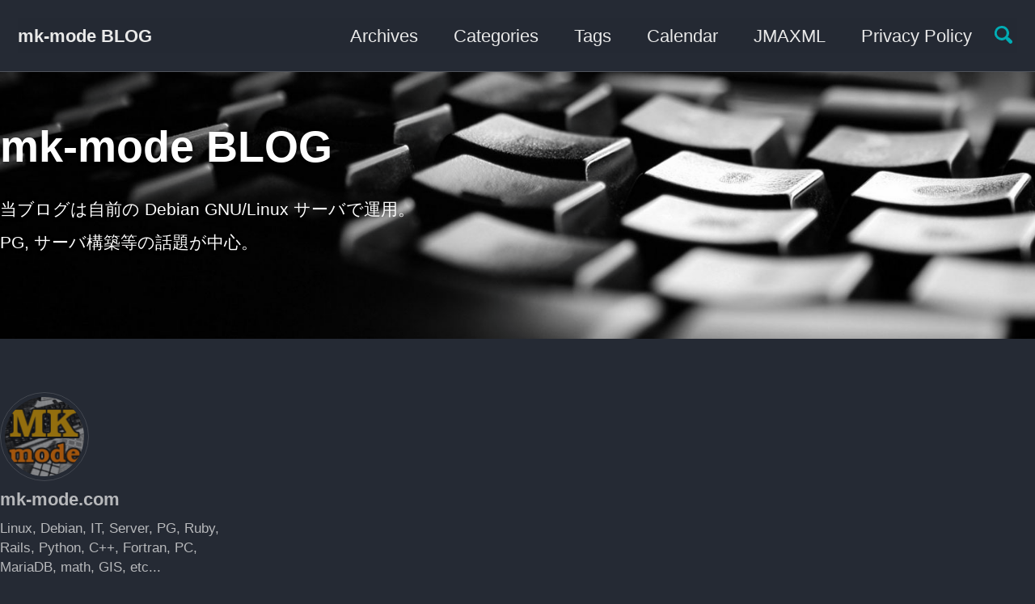

--- FILE ---
content_type: text/html
request_url: https://www.mk-mode.com/blog/page10/
body_size: 6595
content:
<!doctype html>
<!--
  Minimal Mistakes Jekyll Theme 4.15.1 by Michael Rose
  Copyright 2013-2019 Michael Rose - mademistakes.com | @mmistakes
  Free for personal and commercial use under the MIT license
  https://github.com/mmistakes/minimal-mistakes/blob/master/LICENSE
-->
<html lang="ja" class="no-js">
  <head>
    <meta charset="utf-8">

<!-- begin _includes/seo.html --><title>mk-mode BLOG - Page 10</title>
<meta name="description" content="当ブログは自前の Debian GNU/Linux サーバで運用。PG, サーバ構築等の話題が中心。">



<meta property="og:type" content="website">
<meta property="og:locale" content="ja_JP">
<meta property="og:site_name" content="mk-mode BLOG">
<meta property="og:title" content="mk-mode BLOG">
<meta property="og:url" content="https://www.mk-mode.com/blog/page10/">


  <meta property="og:description" content="当ブログは自前の Debian GNU/Linux サーバで運用。PG, サーバ構築等の話題が中心。">



  <meta property="og:image" content="https://www.mk-mode.com/blog/assets/images/header.jpg">



  <meta name="twitter:site" content="@rsm_mzk">
  <meta name="twitter:title" content="mk-mode BLOG">
  <meta name="twitter:description" content="当ブログは自前の Debian GNU/Linux サーバで運用。PG, サーバ構築等の話題が中心。">
  <meta name="twitter:url" content="https://www.mk-mode.com/blog/page10/">

  
    <meta name="twitter:card" content="summary_large_image">
    <meta name="twitter:image" content="https://www.mk-mode.com/blog/assets/images/header.jpg">
  

  







  

  


<link rel="canonical" href="https://www.mk-mode.com/blog/page10/">


  <link rel="prev" href="https://www.mk-mode.com/blog/page9/">


  <link rel="next" href="https://www.mk-mode.com/blog/page11/">



  <script type="application/ld+json">
    {
      "@context": "https://schema.org",
      "@type": "Organization",
      "url": "https://www.mk-mode.com/blog",
      "logo": "https://www.mk-mode.com/blog/assets/images/about_me.png"
    }
  </script>



  <script type="application/ld+json">
    {
      "@context": "https://schema.org",
      "@type": "Person",
      "name": "mk-mode.com",
      "url": "https://www.mk-mode.com/blog",
      "sameAs": null
    }
  </script>



  <meta name="google-site-verification" content="0kSwKhNo71fC7OeEFLllD3S11F8Pa-z_OqsBTSFxXAk" />





<!-- end _includes/seo.html -->


<link href="https://www.mk-mode.com/blog/atom.xml" type="application/atom+xml" rel="alternate" title="mk-mode BLOG Feed">

<!-- https://t.co/dKP3o1e -->
<meta name="viewport" content="width=device-width, initial-scale=1.0">

<script>
  document.documentElement.className = document.documentElement.className.replace(/\bno-js\b/g, '') + ' js ';
</script>

<!-- For all browsers -->
<link rel="stylesheet" href="/blog/assets/css/main.css">

<!--[if IE ]>
  <style>
    /* old IE unsupported flexbox fixes */
    .greedy-nav .site-title {
      padding-right: 3em;
    }
    .greedy-nav button {
      position: absolute;
      top: 0;
      right: 0;
      height: 100%;
    }
  </style>
<![endif]-->


  
    
    <script defer src="https://cdn.mathjax.org/mathjax/latest/MathJax.js?config=TeX-AMS-MML_HTMLorMML"></script>
  


    <!-- start custom head snippets -->

<meta http-equiv="x-dns-prefetch-control" content="on">
<link rel="dns-prefetch" href="//pagead2.googlesyndication.com" />
<link rel="dns-prefetch" href="//googleads.g.doubleclick.net" />
<link rel="dns-prefetch" href="//tpc.googlesyndication.com" />
<link rel="dns-prefetch" href="//cm.g.doubleclick.net" />
<link rel="dns-prefetch" href="//www.gstatic.com" />
<link rel="dns-prefetch" href="//fonts.gstatic.com" />
<link rel='dns-prefetch' href='//use.fontawesome.com' />
<link rel="dns-prefetch" href="//twitter.com" />
<link rel="dns-prefetch" href="//www.facebook.com" />

<link rel="icon" href="/blog/assets/images/favicon.ico">
<script type="text/javascript">
  var _gaq = _gaq || [];
  _gaq.push(['_setAccount', 'UA-18154748-1']);
  
  _gaq.push(['_trackPageview']);

  (function() {
    var ga = document.createElement('script'); ga.type = 'text/javascript'; ga.async = true;
    ga.src = ('https:' == document.location.protocol ? 'https://ssl' : 'http://www') + '.google-analytics.com/ga.js';
    var s = document.getElementsByTagName('script')[0]; s.parentNode.insertBefore(ga, s);
  })();
</script>
  <script async src="//pagead2.googlesyndication.com/pagead/js/adsbygoogle.js"></script>
  <script>
    (adsbygoogle = window.adsbygoogle || []).push({
      google_ad_client: "ca-pub-7320193476057758",
      enable_page_level_ads: true
    });
  </script>


<!-- end custom head snippets -->

  </head>

  <!-- Google tag (gtag.js) -->
  <script async src="https://www.googletagmanager.com/gtag/js?id=G-YHE9TC8N7V"></script>
  <script>
    window.dataLayer = window.dataLayer || [];
    function gtag(){dataLayer.push(arguments);}
    gtag('js', new Date());

    gtag('config', 'G-YHE9TC8N7V');
  </script>

  <body class="layout--home wide">

    <!--[if lt IE 9]>
<div class="notice--danger align-center" style="margin: 0;">You are using an <strong>outdated</strong> browser. Please <a href="https://browsehappy.com/">upgrade your browser</a> to improve your experience.</div>
<![endif]-->

    

<div class="masthead">
  <div class="masthead__inner-wrap">
    <div class="masthead__menu">
      <nav id="site-nav" class="greedy-nav">
        
        <a class="site-title" href="/blog/">mk-mode BLOG</a>
        <ul class="visible-links"><li class="masthead__menu-item">
              <a href="/blog/year-archive/" >Archives</a>
            </li><li class="masthead__menu-item">
              <a href="/blog/categories/" >Categories</a>
            </li><li class="masthead__menu-item">
              <a href="/blog/tags/" >Tags</a>
            </li><li class="masthead__menu-item">
              <a href="https://www.mk-mode.com/rails/calendar/calendar" >Calendar</a>
            </li><li class="masthead__menu-item">
              <a href="https://www.mk-mode.com/rails/jmaxml" >JMAXML</a>
            </li><li class="masthead__menu-item">
              <a href="/blog/privacy.html" >Privacy Policy</a>
            </li></ul>
        
        <button class="search__toggle" type="button">
          <span class="visually-hidden">Toggle search</span>
          <svg class="icon" width="16" height="16" xmlns="http://www.w3.org/2000/svg" viewBox="0 0 15.99 16">
            <path d="M15.5,13.12L13.19,10.8a1.69,1.69,0,0,0-1.28-.55l-0.06-.06A6.5,6.5,0,0,0,5.77,0,6.5,6.5,0,0,0,2.46,11.59a6.47,6.47,0,0,0,7.74.26l0.05,0.05a1.65,1.65,0,0,0,.5,1.24l2.38,2.38A1.68,1.68,0,0,0,15.5,13.12ZM6.4,2A4.41,4.41,0,1,1,2,6.4,4.43,4.43,0,0,1,6.4,2Z" transform="translate(-.01)"></path>
          </svg>
        </button>
        
        <button class="greedy-nav__toggle hidden" type="button">
          <span class="visually-hidden">Toggle menu</span>
          <div class="navicon"></div>
        </button>
        <ul class="hidden-links hidden"></ul>
      </nav>
    </div>
  </div>
</div>


    <div class="initial-content">
      
  











<div class="page__hero--overlay"
  style=" background-image: url('/blog/assets/images/header.jpg');"
>
  
    <div class="wrapper">
      <h1 id="page-title" class="page__title" itemprop="headline">
        
          mk-mode BLOG

        
      </h1>
      
        <p class="page__lead"><small>当ブログは自前の Debian GNU/Linux サーバで運用。<br />PG, サーバ構築等の話題が中心。</small>
</p>
      
      
      
      
    </div>
  
  
</div>





<div id="main" role="main">
  
  <div class="sidebar sticky">
  


<div itemscope itemtype="https://schema.org/Person">

  
    <div class="author__avatar">
      

      
        <img src="/blog/assets/images/about_me.png" alt="mk-mode.com" itemprop="image">
      
    </div>
  

  <div class="author__content">
    
      <h3 class="author__name" itemprop="name">mk-mode.com</h3>
    
    
      <p class="author__bio" itemprop="description">
        Linux, Debian, IT, Server, PG, Ruby, Rails, Python, C++, Fortran, PC, MariaDB, math, GIS, etc...
      </p>
    
  </div>

  <div class="author__urls-wrapper">
    <button class="btn btn--inverse">Follow</button>
    <ul class="author__urls social-icons">
      
        <li itemprop="homeLocation" itemscope itemtype="https://schema.org/Place">
          <i class="fas fa-fw fa-map-marker-alt" aria-hidden="true"></i> <span itemprop="name">Ruby City MATSUE</span>
        </li>
      

      
        
          
        
          
            <li><a href="https://www.mk-mode.com" rel="nofollow noopener noreferrer"><i class="fas fa-fw fa-link" aria-hidden="true"></i> mk-mode SITE</a></li>
          
        
          
            <li><a href="https://komasaru.github.io" rel="nofollow noopener noreferrer"><i class="fas fa-fw fa-link" aria-hidden="true"></i> mk-mode BLOG (clone)</a></li>
          
        
          
            <li><a href="https://mk-mode.tumblr.com" rel="nofollow noopener noreferrer"><i class="fas fa-fw fa-link" aria-hidden="true"></i> mk-mode TUMBLR</a></li>
          
        
          
            <li><a href="https://mk-ephemeris.tumblr.com" rel="nofollow noopener noreferrer"><i class="fas fa-fw fa-link" aria-hidden="true"></i> mk-mode EPHEMERIS</a></li>
          
        
          
            <li><a href="https://twitter.com/rsm_mzk" rel="nofollow noopener noreferrer"><i class="fab fa-fw fa-twitter-square" aria-hidden="true"></i> Twitter</a></li>
          
        
          
        
          
            <li><a href="https://github.com/komasaru" rel="nofollow noopener noreferrer"><i class="fab fa-fw fa-github" aria-hidden="true"></i> GitHub</a></li>
          
        
          
        
      

      

      

      

      

      

      

      

      

      

      

      

      

      

      

      

      

      

      

      

      

      

      

      

      

      

      <!--
  <li>
    <a href="http://link-to-whatever-social-network.com/user/" itemprop="sameAs" rel="nofollow noopener noreferrer">
      <i class="fas fa-fw" aria-hidden="true"></i> Custom Social Profile Link
    </a>
  </li>
-->
    </ul>
  </div>
</div>

  
  </div>


  <div class="archive">
    
    

<h3 class="archive__subtitle">Recent Posts</h3>

<div id="google-ad-1"></div>


  



<div class="list__item">
  <article class="archive__item" itemscope itemtype="https://schema.org/CreativeWork">
    
    <h3 class="archive__item-title" itemprop="headline">
      
        <a href="/blog/2022/02/01/blog-access/" rel="permalink">2022年1月 - OS・ブラウザ別アクセス状況！
</a>
        &nbsp;<small>(2022-02-01)</small>
    </h3>
    
    <p class="archive__item-excerpt" itemprop="description">2月になりましたので、先月1月分の当ブログアクセス状況を公開します。（※自分用の記録）

</p>
  </article>
</div>


  



<div class="list__item">
  <article class="archive__item" itemscope itemtype="https://schema.org/CreativeWork">
    
    <h3 class="archive__item-title" itemprop="headline">
      
        <a href="/blog/2022/01/26/debian-11-mroonga-installation-by-src/" rel="permalink">Debian 11 (bullseye) - Mroonga インストール（ソースビルド）！
</a>
        &nbsp;<small>(2022-01-26)</small>
    </h3>
    
    <p class="archive__item-excerpt" itemprop="description">Debian GNU/Linux 11 (bullseye) 上に全文検索エンジン Mroonga をインストールする方法についての記録です。

以前古いバージョンでの作業時に残していた記録を参考に作業を行い、今回更新した作業記録を貼付する形式の内容となっています。
（当然ながら、興味がなければスルーしてください）

</p>
  </article>
</div>


  



<div class="list__item">
  <article class="archive__item" itemscope itemtype="https://schema.org/CreativeWork">
    
    <h3 class="archive__item-title" itemprop="headline">
      
        <a href="/blog/2022/01/19/debian-11-mariadb-installation-by-src/" rel="permalink">Debian 11 (bullseye) - MariaDB 10.5 サーバ構築（ソースビルド）！
</a>
        &nbsp;<small>(2022-01-19)</small>
    </h3>
    
    <p class="archive__item-excerpt" itemprop="description">Debian GNU/Linux 11 (bullseye) 上に DB サーバ MariaDB（10.5系）を構築する方法についての記録です。

以前古いバージョンでの作業時に残していた記録を参考に作業を行い、今回更新した作業記録を貼付する形式の内容となっています。
（当然ながら、興味がなければスルーしてくださ...</p>
  </article>
</div>


  



<div class="list__item">
  <article class="archive__item" itemscope itemtype="https://schema.org/CreativeWork">
    
    <h3 class="archive__item-title" itemprop="headline">
      
        <a href="/blog/2022/01/12/debian-11-groonga-installation-by-official-apt/" rel="permalink">Debian 11 (bullseye) - 全文検索エンジン Groonga インストール（by Groonga 公式リポジトリ）！
</a>
        &nbsp;<small>(2022-01-12)</small>
    </h3>
    
    <p class="archive__item-excerpt" itemprop="description">Debian GNU/Linux 11 (bullseye) にカラムストア機能付き全文検索エンジン Groonga を Groonga の公式リポジトリを使用して導入する方法についての記録です。

以前古いバージョンでの作業時に残していた記録を参考に作業を行い、今回更新した作業記録を貼付する形式の内容となってい...</p>
  </article>
</div>


  



<div class="list__item">
  <article class="archive__item" itemscope itemtype="https://schema.org/CreativeWork">
    
    <h3 class="archive__item-title" itemprop="headline">
      
        <a href="/blog/2022/01/05/debian-11-postfix-log-analysis/" rel="permalink">Debian 11 (bullseye) - Postfix ログ解析！
</a>
        &nbsp;<small>(2022-01-05)</small>
    </h3>
    
    <p class="archive__item-excerpt" itemprop="description">Debian GNU/Linux 11 (bullseye) に導入した SMTP サーバ Postfix のログを解析する方法についての記録です。

以前古いバージョンでの作業時に残していた記録を参考に作業を行い、今回更新した作業記録を貼付する形式の内容となっています。
（当然ながら、興味がなければスルーしてく...</p>
  </article>
</div>


  



<div class="list__item">
  <article class="archive__item" itemscope itemtype="https://schema.org/CreativeWork">
    
    <h3 class="archive__item-title" itemprop="headline">
      
        <a href="/blog/2022/01/02/tweet-summary-2021/" rel="permalink">2021年 - ツイート集計！
</a>
        &nbsp;<small>(2022-01-02)</small>
    </h3>
    
    <p class="archive__item-excerpt" itemprop="description">改めまして、旧年明けまして、新年おめでとうございます。

2021年の Twitter でのツイート（私用で主として使用しているアカウントのみ）を Ruby で集計してみました。

当方は、ツイートは全て自宅サーバ(Debian GNU/Linux)上のデータベース(MariaDB)に保存しています。（実際には ...</p>
  </article>
</div>


  



<div class="list__item">
  <article class="archive__item" itemscope itemtype="https://schema.org/CreativeWork">
    
    <h3 class="archive__item-title" itemprop="headline">
      
        <a href="/blog/2022/01/01/blog-access/" rel="permalink">2021年12月 - OS・ブラウザ別アクセス状況！（＆新年のご挨拶）
</a>
        &nbsp;<small>(2022-01-01)</small>
    </h3>
    
    <p class="archive__item-excerpt" itemprop="description">旧年明けまして、新年おめでとうございます。

旧年中はお世話になりました。 本年もどうぞよろしくお願いします。

話は変わりまして、先月12月分の当ブログアクセス状況を公開します。（※自分用の記録）

</p>
  </article>
</div>


  



<div class="list__item">
  <article class="archive__item" itemscope itemtype="https://schema.org/CreativeWork">
    
    <h3 class="archive__item-title" itemprop="headline">
      
        <a href="/blog/2021/12/29/debian-11-postfix-anti-virus-with-clamav-spamassassin/" rel="permalink">Debian 11 (bullseye) - Postfix ウィルス・スパム対策(ClamAV + SpamAssassin)！
</a>
        &nbsp;<small>(2021-12-29)</small>
    </h3>
    
    <p class="archive__item-excerpt" itemprop="description">Debian GNU/Linux 11 (bullseye) にアンチウイルスソフト ClamAV とスパム対策ソフト SpamAssassin をインストールする方法についての記録です。

以前古いバージョンでの作業時に残していた記録を参考に作業を行い、今回更新した作業記録を貼付する形式の内容となっています。
...</p>
  </article>
</div>


  



<div class="list__item">
  <article class="archive__item" itemscope itemtype="https://schema.org/CreativeWork">
    
    <h3 class="archive__item-title" itemprop="headline">
      
        <a href="/blog/2021/12/22/debian-11-mail-ssl-setting/" rel="permalink">Debian 11 (bullseye) - メールサーバ SSL 設定！
</a>
        &nbsp;<small>(2021-12-22)</small>
    </h3>
    
    <p class="archive__item-excerpt" itemprop="description">Debian GNU/Linux 11 (bullseye) に導入したメールサーバを SSL 設定する方法についての記録です。

以前古いバージョンでの作業時に残していた記録を参考に作業を行い、今回更新した作業記録を貼付する形式の内容となっています。
（当然ながら、興味がなければスルーしてください）

</p>
  </article>
</div>


  



<div class="list__item">
  <article class="archive__item" itemscope itemtype="https://schema.org/CreativeWork">
    
    <h3 class="archive__item-title" itemprop="headline">
      
        <a href="/blog/2021/12/15/debian-11-dovecot-installation/" rel="permalink">Debian 11 (bullseye) - POP/IMAP サーバ Dovecot 構築！
</a>
        &nbsp;<small>(2021-12-15)</small>
    </h3>
    
    <p class="archive__item-excerpt" itemprop="description">Debian GNU/Linux 11 (bullseye) に POP/IMAP サーバ Dovecot を構築する方法についての記録です。

以前古いバージョンでの作業時に残していた記録を参考に作業を行い、今回更新した作業記録を貼付する形式の内容となっています。
（当然ながら、興味がなければスルーしてください）

</p>
  </article>
</div>




<nav class="pagination">
  
  <ul>
    
    
      
        <li><a href="/blog/page9/">Previous</a></li>
      
    

    
    
      <li><a href="/blog/">1</a></li>
    

    
    
      
      
      <li><a href="#" class="disabled">&hellip;</a></li>
    

    
    
    

    
      
        
        
        
        <li><a href="/blog/page8/">8</a></li>
      
    
      
        
        
        
        <li><a href="/blog/page9/">9</a></li>
      
    
      
        <li><a href="/blog/page10/" class="disabled current">10</a></li>
      
    
      
        
        
        
        <li><a href="/blog/page11/">11</a></li>
      
    
      
        
        
        
        <li><a href="/blog/page12/">12</a></li>
      
    

    
    
      <li><a href="#" class="disabled">&hellip;</a></li>
    

    
      <li><a href="/blog/page214/">214</a></li>
    

    
    
      <li><a href="/blog/page11/">Next</a></li>
    
  </ul>
</nav>



<br />
<div id="google-ad-3"></div>
<div id="google-ad-2"></div>


  </div>
</div>

    </div>

    
      <div class="search-content">
        <div class="search-content__inner-wrap"><form onsubmit="return googleCustomSearchExecute();" id="cse-search-box-form-id">
    <input type="text" id="cse-search-input-box-id" class="search-input" tabindex="-1" placeholder="Enter your search term..." />
    </form>
    <div id="results" class="results">
        <gcse:searchresults-only></gcse:searchresults-only>    
    </div></div>

      </div>
    

    <div class="page__footer">
      <footer>
        <!-- start custom footer snippets -->
<div id="qr"><img src="/blog/assets/images/qr.png" alt="mk-mode BLOG"></div>
<div id="google-ad-5"></div>
<div class="page__footer-etc">
  <strong>ブログ開設日</strong> <tt>2009-01-05</tt><br />
  <strong>サーバ連続稼働時間</strong> <tt id="uptime">Loading...</tt><br />
  <strong>Page View</strong><br />
  &emsp;合計 <tt id="pv-total">Loading...</tt><br />
  &emsp;今日 <tt id="pv-today">Loading...</tt><br />
  &emsp;昨日 <tt id="pv-yesterday">Loading...</tt><br />
  <small>※<a href="/blog/privacy.html" title="「プライバシーポリシー」ページへ">プライバシーポリシー</a></small>
</div>
<p id="page-top">
  <a href="#">
    <i class="fa fa-angle-double-up fa-2x" aria-hidden="true"></i>
  </a>
</p>
<!-- end custom footer snippets -->

        <div class="page__footer-follow">
  <ul class="social-icons">
    

    
      
        
          <li><a href="https://twitter.com/rsm_mzk" rel="nofollow noopener noreferrer"><i class="fab fa-fw fa-twitter-square" aria-hidden="true"></i> Twitter</a></li>
        
      
        
      
        
          <li><a href="https://github.com/komasaru" rel="nofollow noopener noreferrer"><i class="fab fa-fw fa-github" aria-hidden="true"></i> GitHub</a></li>
        
      
        
      
        
      
        
      
    

    <li><a href="https://www.mk-mode.com/blog/atom.xml"><i class="fas fa-fw fa-rss-square" aria-hidden="true"></i> Feed</a></li>
  </ul>
</div>

<div class="page__footer-copyright">&copy; 2025 mk-mode.com. Powered by <a href="https://jekyllrb.com" rel="nofollow">Jekyll</a> &amp; <a href="https://mademistakes.com/work/minimal-mistakes-jekyll-theme/" rel="nofollow">Minimal Mistakes</a>.</div>

      </footer>
    </div>

    
  <script defer src="/blog/assets/js/main.min.js"></script>
  <script defer src="https://use.fontawesome.com/releases/v5.6.0/js/all.js" integrity="sha384-z9ZOvGHHo21RqN5De4rfJMoAxYpaVoiYhuJXPyVmSs8yn20IE3PmBM534CffwSJI" crossorigin="anonymous"></script>
  <script defer src="/blog/assets/js/my_custom.js"></script>


<script>
  (function () {
    var cx = 'partner-pub-7320193476057758:6328726109';
    var gcse = document.createElement('script');
    gcse.type = 'text/javascript';
    gcse.async = true;
    gcse.src = 'https://cse.google.com/cse.js?cx=' + cx;
    var s = document.getElementsByTagName('script')[0];
    s.parentNode.insertBefore(gcse, s);
  })();

  function googleCustomSearchExecute() {
    var input = document.getElementById('cse-search-input-box-id');
    var element = google.search.cse.element.getElement('searchresults-only0');
    if (input.value == '') {
      element.clearAllResults();
    } else {
      element.execute(input.value);
    }
    return false;
  }

  
</script>




  <script type="text/javascript">
  var _gaq = _gaq || [];
  _gaq.push(['_setAccount', 'UA-18154748-1']);
  
  _gaq.push(['_trackPageview']);

  (function() {
    var ga = document.createElement('script'); ga.type = 'text/javascript'; ga.async = true;
    ga.src = ('https:' == document.location.protocol ? 'https://ssl' : 'http://www') + '.google-analytics.com/ga.js';
    var s = document.getElementsByTagName('script')[0]; s.parentNode.insertBefore(ga, s);
  })();
</script>






  </body>
</html>


--- FILE ---
content_type: text/html; charset=utf-8
request_url: https://www.google.com/recaptcha/api2/aframe
body_size: 88
content:
<!DOCTYPE HTML><html><head><meta http-equiv="content-type" content="text/html; charset=UTF-8"></head><body><script nonce="8SGGhrygLcAt117cose5XQ">/** Anti-fraud and anti-abuse applications only. See google.com/recaptcha */ try{var clients={'sodar':'https://pagead2.googlesyndication.com/pagead/sodar?'};window.addEventListener("message",function(a){try{if(a.source===window.parent){var b=JSON.parse(a.data);var c=clients[b['id']];if(c){var d=document.createElement('img');d.src=c+b['params']+'&rc='+(localStorage.getItem("rc::a")?sessionStorage.getItem("rc::b"):"");window.document.body.appendChild(d);sessionStorage.setItem("rc::e",parseInt(sessionStorage.getItem("rc::e")||0)+1);localStorage.setItem("rc::h",'1769253018911');}}}catch(b){}});window.parent.postMessage("_grecaptcha_ready", "*");}catch(b){}</script></body></html>

--- FILE ---
content_type: text/css
request_url: https://www.mk-mode.com/blog/assets/css/main.css
body_size: 17391
content:
.author__urls.social-icons i,.author__urls.social-icons .svg-inline--fa,.page__footer-follow .social-icons i,.page__footer-follow .social-icons .svg-inline--fa{color:inherit}.ais-search-box .ais-search-box--input{background-color:#1f242c}/*!
 * Minimal Mistakes Jekyll Theme 4.27.3 by Michael Rose
 * Copyright 2013-2025 Michael Rose - mademistakes.com | @mmistakes
 * Free for personal and commercial use under the MIT license
 * https://github.com/mmistakes/minimal-mistakes/blob/master/LICENSE
 */.mfp-counter{font-family:Georgia,Times,serif}.mfp-bg{top:0;left:0;width:100%;height:100%;z-index:1042;overflow:hidden;position:fixed;background:#000;opacity:.8;filter:alpha(opacity=80)}.mfp-wrap{top:0;left:0;width:100%;height:100%;z-index:1043;position:fixed;outline:none !important;-webkit-backface-visibility:hidden}.mfp-container{text-align:center;position:absolute;width:100%;height:100%;left:0;top:0;padding:0 8px;-webkit-box-sizing:border-box;-moz-box-sizing:border-box;box-sizing:border-box}.mfp-container:before{content:'';display:inline-block;height:100%;vertical-align:middle}.mfp-align-top .mfp-container:before{display:none}.mfp-content{position:relative;display:inline-block;vertical-align:middle;margin:0 auto;text-align:left;z-index:1045}.mfp-inline-holder .mfp-content,.mfp-ajax-holder .mfp-content{width:100%;cursor:auto}.mfp-ajax-cur{cursor:progress}.mfp-zoom-out-cur,.mfp-zoom-out-cur .mfp-image-holder .mfp-close{cursor:-moz-zoom-out;cursor:-webkit-zoom-out;cursor:zoom-out}.mfp-zoom{cursor:pointer;cursor:-webkit-zoom-in;cursor:-moz-zoom-in;cursor:zoom-in}.mfp-auto-cursor .mfp-content{cursor:auto}.mfp-close,.mfp-arrow,.mfp-preloader,.mfp-counter{-webkit-user-select:none;-moz-user-select:none;user-select:none}.mfp-loading.mfp-figure{display:none}.mfp-hide{display:none !important}.mfp-preloader{color:#ccc;position:absolute;top:50%;width:auto;text-align:center;margin-top:-0.8em;left:8px;right:8px;z-index:1044}.mfp-preloader a{color:#ccc}.mfp-preloader a:hover{color:#fff}.mfp-s-ready .mfp-preloader{display:none}.mfp-s-error .mfp-content{display:none}button.mfp-close,button.mfp-arrow{overflow:visible;cursor:pointer;background:transparent;border:0;-webkit-appearance:none;display:block;outline:none;padding:0;z-index:1046;-webkit-box-shadow:none;box-shadow:none}button::-moz-focus-inner{padding:0;border:0}.mfp-close{width:44px;height:44px;line-height:44px;position:absolute;right:0;top:0;text-decoration:none;text-align:center;opacity:1;filter:alpha(opacity=100);padding:0 0 18px 10px;color:#fff;font-style:normal;font-size:28px;font-family:Georgia,Times,serif}.mfp-close:hover,.mfp-close:focus{opacity:1;filter:alpha(opacity=100)}.mfp-close:active{top:1px}.mfp-close-btn-in .mfp-close{color:#fff}.mfp-image-holder .mfp-close,.mfp-iframe-holder .mfp-close{color:#fff;right:-6px;text-align:right;padding-right:6px;width:100%}.mfp-counter{position:absolute;top:0;right:0;color:#ccc;font-size:12px;line-height:18px}.mfp-arrow{position:absolute;opacity:1;filter:alpha(opacity=100);margin:0;top:50%;margin-top:-55px;padding:0;width:90px;height:110px;-webkit-tap-highlight-color:rgba(0,0,0,0)}.mfp-arrow:active{margin-top:-54px}.mfp-arrow:hover,.mfp-arrow:focus{opacity:1;filter:alpha(opacity=100)}.mfp-arrow:before,.mfp-arrow:after,.mfp-arrow .mfp-b,.mfp-arrow .mfp-a{content:'';display:block;width:0;height:0;position:absolute;left:0;top:0;margin-top:35px;margin-left:35px;border:medium inset transparent}.mfp-arrow:after,.mfp-arrow .mfp-a{border-top-width:13px;border-bottom-width:13px;top:8px}.mfp-arrow:before,.mfp-arrow .mfp-b{border-top-width:21px;border-bottom-width:21px;opacity:0.7}.mfp-arrow-left{left:0}.mfp-arrow-left:after,.mfp-arrow-left .mfp-a{border-right:17px solid #fff;margin-left:31px}.mfp-arrow-left:before,.mfp-arrow-left .mfp-b{margin-left:25px;border-right:27px solid #fff}.mfp-arrow-right{right:0}.mfp-arrow-right:after,.mfp-arrow-right .mfp-a{border-left:17px solid #fff;margin-left:39px}.mfp-arrow-right:before,.mfp-arrow-right .mfp-b{border-left:27px solid #fff}.mfp-iframe-holder{padding-top:40px;padding-bottom:40px}.mfp-iframe-holder .mfp-content{line-height:0;width:100%;max-width:900px}.mfp-iframe-holder .mfp-close{top:-40px}.mfp-iframe-scaler{width:100%;height:0;overflow:hidden;padding-top:56.25%}.mfp-iframe-scaler iframe{position:absolute;display:block;top:0;left:0;width:100%;height:100%;box-shadow:0 0 8px rgba(0,0,0,0.6);background:#000}img.mfp-img{width:auto;max-width:100%;height:auto;display:block;line-height:0;-webkit-box-sizing:border-box;-moz-box-sizing:border-box;box-sizing:border-box;padding:40px 0 40px;margin:0 auto}.mfp-figure{line-height:0}.mfp-figure:after{content:'';position:absolute;left:0;top:40px;bottom:40px;display:block;right:0;width:auto;height:auto;z-index:-1;box-shadow:0 0 8px rgba(0,0,0,0.6);background:#444}.mfp-figure small{color:#bdbdbd;display:block;font-size:12px;line-height:14px}.mfp-figure figure{margin:0}.mfp-figure figcaption{margin-top:0;margin-bottom:0}.mfp-bottom-bar{margin-top:-36px;position:absolute;top:100%;left:0;width:100%;cursor:auto}.mfp-title{text-align:left;line-height:18px;color:#f3f3f3;word-wrap:break-word;padding-right:36px}.mfp-image-holder .mfp-content{max-width:100%}.mfp-gallery .mfp-image-holder .mfp-figure{cursor:pointer}@media screen and (max-width: 800px) and (orientation: landscape),screen and (max-height: 300px){.mfp-img-mobile .mfp-image-holder{padding-left:0;padding-right:0}.mfp-img-mobile img.mfp-img{padding:0}.mfp-img-mobile .mfp-figure:after{top:0;bottom:0}.mfp-img-mobile .mfp-figure small{display:inline;margin-left:5px}.mfp-img-mobile .mfp-bottom-bar{background:rgba(0,0,0,0.6);bottom:0;margin:0;top:auto;padding:3px 5px;position:fixed;-webkit-box-sizing:border-box;-moz-box-sizing:border-box;box-sizing:border-box}.mfp-img-mobile .mfp-bottom-bar:empty{padding:0}.mfp-img-mobile .mfp-counter{right:5px;top:3px}.mfp-img-mobile .mfp-close{top:0;right:0;width:35px;height:35px;line-height:35px;background:rgba(0,0,0,0.6);position:fixed;text-align:center;padding:0}}@media all and (max-width: 900px){.mfp-arrow{-webkit-transform:scale(0.75);transform:scale(0.75)}.mfp-arrow-left{-webkit-transform-origin:0;transform-origin:0}.mfp-arrow-right{-webkit-transform-origin:100%;transform-origin:100%}.mfp-container{padding-left:6px;padding-right:6px}}.mfp-ie7 .mfp-img{padding:0}.mfp-ie7 .mfp-bottom-bar{width:600px;left:50%;margin-left:-300px;margin-top:5px;padding-bottom:5px}.mfp-ie7 .mfp-container{padding:0}.mfp-ie7 .mfp-content{padding-top:44px}.mfp-ie7 .mfp-close{top:0;right:0;padding-top:0}button:focus,a:focus{outline:thin dotted #00adb5;outline:5px auto #00adb5;outline-offset:-2px}*{box-sizing:border-box}html{box-sizing:border-box;background-color:#252a34;font-size:16px;-webkit-text-size-adjust:100%;-ms-text-size-adjust:100%}@media (min-width: 48em){html{font-size:18px}}@media (min-width: 64em){html{font-size:20px}}@media (min-width: 80em){html{font-size:22px}}body{margin:0}::-moz-selection{color:#fff;background:#000}::selection{color:#fff;background:#000}article,aside,details,figcaption,figure,footer,header,hgroup,main,nav,section{display:block}audio,canvas,video{display:inline-block}audio:not([controls]){display:none}a{color:#8cd2d5}a:hover,a:active{outline:0}sub,sup{position:relative;font-size:75%;line-height:0;vertical-align:baseline}sup{top:-0.5em}sub{bottom:-0.25em}img{max-width:100%;width:auto\9;height:auto;vertical-align:middle;border:0;-ms-interpolation-mode:bicubic}#map_canvas img,.google-maps img{max-width:none}button,input,select,textarea{margin:0;font-size:100%;vertical-align:middle}button,input{line-height:normal}button::-moz-focus-inner,input::-moz-focus-inner{padding:0;border:0}button,html input[type="button"],input[type="reset"],input[type="submit"]{-webkit-appearance:button;cursor:pointer}label,select,button,input[type="button"],input[type="reset"],input[type="submit"],input[type="radio"],input[type="checkbox"]{cursor:pointer}input[type="search"]{box-sizing:border-box;-webkit-appearance:textfield}input[type="search"]::-webkit-search-decoration,input[type="search"]::-webkit-search-cancel-button{-webkit-appearance:none}textarea{overflow:auto;vertical-align:top}html{position:relative;min-height:100%;-webkit-font-smoothing:antialiased;-moz-osx-font-smoothing:grayscale}body{margin:0;padding:0;color:#eaeaea;font-family:-apple-system,BlinkMacSystemFont,"Roboto","Segoe UI","Helvetica Neue","Lucida Grande",Arial,sans-serif;line-height:1.5}body.overflow--hidden{overflow:hidden}h1,h2,h3,h4,h5,h6{margin:2em 0 0.5em;line-height:1.2;font-family:-apple-system,BlinkMacSystemFont,"Roboto","Segoe UI","Helvetica Neue","Lucida Grande",Arial,sans-serif;font-weight:bold}h1{margin-top:0;font-size:1.563em}h2{font-size:1.25em}h3{font-size:1.125em}h4{font-size:1.0625em}h5{font-size:1.03125em}h6{font-size:1em}small,.small{font-size:.75em}p{margin-bottom:1.3em}u,ins{text-decoration:none;border-bottom:1px solid #eaeaea}u a,ins a{color:inherit}del a{color:inherit}p,pre,blockquote,ul,ol,dl,figure,table,fieldset{orphans:3;widows:3}abbr[title],abbr[data-original-title]{text-decoration:none;cursor:help;border-bottom:1px dotted #eaeaea}blockquote{margin-block:2em;margin-inline-end:1em;padding-inline:1em;font-style:italic;border-inline-start:0.25em solid #00adb5}blockquote cite{font-style:italic}blockquote cite::before{content:"\2014";padding-inline-end:5px}a:visited{color:#699ea0}a:hover{color:#a9dde0;outline:0}tt,code,kbd,samp,pre{font-family:Monaco,Consolas,"Lucida Console",monospace}pre{overflow-x:auto}hr{display:block;margin:1em 0;border:0;border-top:1px solid #51555d}ul li,ol li{margin-bottom:0.5em}li ul,li ol{margin-top:0.5em}figure{display:-webkit-box;display:flex;-webkit-box-pack:justify;justify-content:space-between;-webkit-box-align:start;align-items:flex-start;flex-wrap:wrap;margin:2em 0}figure img,figure iframe,figure .fluid-width-video-wrapper{margin-bottom:1em}figure img{width:100%;border-radius:4px;-webkit-transition:all 0.2s ease-in-out;transition:all 0.2s ease-in-out}figure>a{display:block}@media (min-width: 37.5em){figure.half>a,figure.half>img{width:calc(50% - 0.5em)}}figure.half figcaption{width:100%}@media (min-width: 37.5em){figure.third>a,figure.third>img{width:calc(33.3333% - 0.5em)}}figure.third figcaption{width:100%}figcaption{margin-bottom:0.5em;color:#eee;font-family:Georgia,Times,serif;font-size:.75em}figcaption a{-webkit-transition:all 0.2s ease-in-out;transition:all 0.2s ease-in-out}figcaption a:hover{color:#a9dde0}svg:not(:root){overflow:hidden}nav ul{margin:0;padding:0}nav li{list-style:none}nav a{text-decoration:none}nav ul li,nav ol li{margin-bottom:0}nav li ul,nav li ol{margin-top:0}b,i,strong,em,blockquote,p,q,span,figure,img,h1,h2,header,input,a,tr,td,form button,input[type="submit"],.btn,.highlight,.archive__item-teaser{-webkit-transition:all 0.2s ease-in-out;transition:all 0.2s ease-in-out}form{margin-bottom:5px;padding:1em;background-color:#1f242c}form fieldset{margin-bottom:5px;padding:0;border-width:0}form legend{display:block;width:100%;margin-bottom:10px;margin-inline-start:-7px;padding:0;color:#eaeaea;border:0;white-space:normal}form p{margin-bottom:2.5px}form ul{list-style-type:none;margin:0 0 5px 0;padding:0}form br{display:none}label,input,button,select,textarea{vertical-align:baseline}input,button,select,textarea{box-sizing:border-box;font-family:-apple-system,BlinkMacSystemFont,"Roboto","Segoe UI","Helvetica Neue","Lucida Grande",Arial,sans-serif}label{display:block;margin-bottom:0.25em;color:#eaeaea;cursor:pointer}label small{font-size:.75em}label input,label textarea,label select{display:block}input,textarea,select{display:inline-block;width:100%;padding:0.25em;margin-bottom:0.5em;color:#eaeaea;background-color:#252a34;border:#51555d;border-radius:4px;box-shadow:0 1px 1px rgba(0,0,0,0.125)}.input-mini{width:60px}.input-small{width:90px}input[type="image"],input[type="checkbox"],input[type="radio"]{width:auto;height:auto;padding:0;margin:3px 0;line-height:normal;cursor:pointer;border-radius:0;border:0 \9;box-shadow:none}input[type="checkbox"],input[type="radio"]{box-sizing:border-box;padding:0}input[type="image"]{border:0}input[type="file"]{width:auto;padding:initial;line-height:initial;border:initial;background-color:transparent;background-color:initial;box-shadow:none}input[type="button"],input[type="reset"],input[type="submit"]{width:auto;height:auto;cursor:pointer}select{width:auto;background-color:#fff}select[multiple],select[size]{height:auto}textarea{resize:vertical;height:auto;overflow:auto;vertical-align:top}input[type="hidden"]{display:none}.form{position:relative}.radio,.checkbox{padding-inline-start:18px;font-weight:normal}.radio input[type="radio"],.checkbox input[type="checkbox"]{float:inline-start;margin-inline-start:-18px}.radio.inline,.checkbox.inline{display:inline-block;padding-top:5px;margin-bottom:0;vertical-align:middle}.radio.inline+.radio.inline,.checkbox.inline+.checkbox.inline{margin-inline-start:10px}input[disabled],select[disabled],textarea[disabled],input[readonly],select[readonly],textarea[readonly]{opacity:0.5;cursor:not-allowed}input:focus,textarea:focus{border-color:#00adb5;outline:0;outline:thin dotted \9;box-shadow:inset 0 1px 3px rgba(234,234,234,0.06),0 0 5px rgba(0,173,181,0.7)}input[type="file"]:focus,input[type="radio"]:focus,input[type="checkbox"]:focus,select:focus{box-shadow:none}.help-block,.help-inline{color:#eee}.help-block{display:block;margin-bottom:1em;line-height:1em}.help-inline{display:inline-block;vertical-align:middle;padding-inline-start:5px}.form-group{margin-bottom:5px;padding:0;border-width:0}.form-inline input,.form-inline textarea,.form-inline select{display:inline-block;margin-bottom:0}.form-inline label{display:inline-block}.form-inline .radio,.form-inline .checkbox,.form-inline .radio{padding-inline-start:0;margin-bottom:0;vertical-align:middle}.form-inline .radio input[type="radio"],.form-inline .checkbox input[type="checkbox"]{float:inline-start;margin-inline-start:0;margin-inline-end:3px}.form-search input,.form-search textarea,.form-search select{display:inline-block;margin-bottom:0}.form-search .search-query{padding-inline:14px;margin-bottom:0;border-radius:14px}.form-search label{display:inline-block}.form-search .radio,.form-search .checkbox,.form-inline .radio{padding-inline-start:0;margin-bottom:0;vertical-align:middle}.form-search .radio input[type="radio"],.form-search .checkbox input[type="checkbox"]{float:inline-start;margin-inline-start:0;margin-inline-end:3px}.form--loading::before{content:""}.form--loading .form__spinner{display:block}.form::before{position:absolute;top:0;inset-inline-start:0;width:100%;height:100%;background-color:rgba(255,255,255,0.7);z-index:10}.form__spinner{display:none;position:absolute;top:50%;inset-inline-start:50%;z-index:11}table{display:block;margin-bottom:1em;width:100%;font-family:-apple-system,BlinkMacSystemFont,"Roboto","Segoe UI","Helvetica Neue","Lucida Grande",Arial,sans-serif;font-size:.75em;border-collapse:collapse;overflow-x:auto}table+table{margin-top:1em}thead{background-color:#51555d;border-bottom:2px solid #3d4046}th{padding:0.5em;font-weight:bold;text-align:start}td{padding:0.5em;border-bottom:1px solid #3d4046}tr,td,th{vertical-align:middle}@-webkit-keyframes intro{0%{opacity:0}100%{opacity:1}}@keyframes intro{0%{opacity:0}100%{opacity:1}}.btn{display:inline-block;margin-bottom:0.25em;padding:0.5em 1em;font-family:-apple-system,BlinkMacSystemFont,"Roboto","Segoe UI","Helvetica Neue","Lucida Grande",Arial,sans-serif;font-size:.75em;font-weight:bold;text-align:center;text-decoration:none;border-width:0;border-radius:4px;cursor:pointer}.btn .icon{margin-inline-end:0.5em}.btn .icon+.hidden{margin-inline-start:-0.5em}.btn--primary{background-color:#00adb5;color:#fff}.btn--primary:visited{background-color:#00adb5;color:#fff}.btn--primary:hover{background-color:#008a91;color:#fff}.btn--inverse{background-color:#fff;color:#3d4144;border:1px solid #51555d}.btn--inverse:visited{background-color:#fff;color:#3d4144}.btn--inverse:hover{background-color:#ccc;color:#3d4144}.btn--light-outline{background-color:rgba(0,0,0,0);color:#fff;border:1px solid #fff}.btn--light-outline:visited{background-color:rgba(0,0,0,0);color:#fff}.btn--light-outline:hover{background-color:rgba(0,0,0,0.2);color:#fff}.btn--success{background-color:#3fa63f;color:#fff}.btn--success:visited{background-color:#3fa63f;color:#fff}.btn--success:hover{background-color:#328532;color:#fff}.btn--warning{background-color:#d67f05;color:#fff}.btn--warning:visited{background-color:#d67f05;color:#fff}.btn--warning:hover{background-color:#ab6604;color:#fff}.btn--danger{background-color:#ee5f5b;color:#fff}.btn--danger:visited{background-color:#ee5f5b;color:#fff}.btn--danger:hover{background-color:#be4c49;color:#fff}.btn--info{background-color:#3b9cba;color:#fff}.btn--info:visited{background-color:#3b9cba;color:#fff}.btn--info:hover{background-color:#2f7d95;color:#fff}.btn--bluesky{background-color:#1083fe;color:#fff}.btn--bluesky:visited{background-color:#1083fe;color:#fff}.btn--bluesky:hover{background-color:#0d69cb;color:#fff}.btn--facebook{background-color:#3b5998;color:#fff}.btn--facebook:visited{background-color:#3b5998;color:#fff}.btn--facebook:hover{background-color:#2f477a;color:#fff}.btn--linkedin{background-color:#007bb6;color:#fff}.btn--linkedin:visited{background-color:#007bb6;color:#fff}.btn--linkedin:hover{background-color:#006292;color:#fff}.btn--mastodon{background-color:#2b90d9;color:#fff}.btn--mastodon:visited{background-color:#2b90d9;color:#fff}.btn--mastodon:hover{background-color:#2273ae;color:#fff}.btn--twitter{background-color:#55acee;color:#fff}.btn--twitter:visited{background-color:#55acee;color:#fff}.btn--twitter:hover{background-color:#448abe;color:#fff}.btn--x{background-color:#0f1419;color:#fff}.btn--x:visited{background-color:#0f1419;color:#fff}.btn--x:hover{background-color:#0c1014;color:#fff}.btn--block{display:block;width:100%}.btn--block+.btn--block{margin-top:0.25em}.btn--disabled{pointer-events:none;cursor:not-allowed;filter:alpha(opacity=65);box-shadow:none;opacity:0.65}.btn--x-large{font-size:1.25em}.btn--large{font-size:1em}.btn--small{font-size:.6875em}.notice{margin:2em 0 !important;padding:1em;color:#eaeaea;font-family:-apple-system,BlinkMacSystemFont,"Roboto","Segoe UI","Helvetica Neue","Lucida Grande",Arial,sans-serif;font-size:.75em !important;text-indent:initial;background-color:#434851;border-radius:4px;box-shadow:0 1px 1px rgba(189,193,196,0.25)}.notice h4{margin-top:0 !important;margin-bottom:0.75em;line-height:inherit}.page__content .notice h4{margin-bottom:0;font-size:1em}.notice p:last-child{margin-bottom:0 !important}.notice h4+p{margin-top:0;padding-top:0}.notice a{color:#aaaeb0}.notice a:hover{color:#5f6162}blockquote.notice{border-inline-start-color:#aaaeb0}.notice code{background-color:#343942}.notice pre code{background-color:inherit}.notice ul:last-child{margin-bottom:0}.notice--primary{margin:2em 0 !important;padding:1em;color:#eaeaea;font-family:-apple-system,BlinkMacSystemFont,"Roboto","Segoe UI","Helvetica Neue","Lucida Grande",Arial,sans-serif;font-size:.75em !important;text-indent:initial;background-color:#1e444e;border-radius:4px;box-shadow:0 1px 1px rgba(0,173,181,0.25)}.notice--primary h4{margin-top:0 !important;margin-bottom:0.75em;line-height:inherit}.page__content .notice--primary h4{margin-bottom:0;font-size:1em}.notice--primary p:last-child{margin-bottom:0 !important}.notice--primary h4+p{margin-top:0;padding-top:0}.notice--primary a{color:#009ca3}.notice--primary a:hover{color:#00575b}blockquote.notice--primary{border-inline-start-color:#009ca3}.notice--primary code{background-color:#213741}.notice--primary pre code{background-color:inherit}.notice--primary ul:last-child{margin-bottom:0}.notice--info{margin:2em 0 !important;padding:1em;color:#eaeaea;font-family:-apple-system,BlinkMacSystemFont,"Roboto","Segoe UI","Helvetica Neue","Lucida Grande",Arial,sans-serif;font-size:.75em !important;text-indent:initial;background-color:#29414f;border-radius:4px;box-shadow:0 1px 1px rgba(59,156,186,0.25)}.notice--info h4{margin-top:0 !important;margin-bottom:0.75em;line-height:inherit}.page__content .notice--info h4{margin-bottom:0;font-size:1em}.notice--info p:last-child{margin-bottom:0 !important}.notice--info h4+p{margin-top:0;padding-top:0}.notice--info a{color:#358ca7}.notice--info a:hover{color:#1e4e5d}blockquote.notice--info{border-inline-start-color:#358ca7}.notice--info code{background-color:#273541}.notice--info pre code{background-color:inherit}.notice--info ul:last-child{margin-bottom:0}.notice--warning{margin:2em 0 !important;padding:1em;color:#eaeaea;font-family:-apple-system,BlinkMacSystemFont,"Roboto","Segoe UI","Helvetica Neue","Lucida Grande",Arial,sans-serif;font-size:.75em !important;text-indent:initial;background-color:#483b2b;border-radius:4px;box-shadow:0 1px 1px rgba(214,127,5,0.25)}.notice--warning h4{margin-top:0 !important;margin-bottom:0.75em;line-height:inherit}.page__content .notice--warning h4{margin-bottom:0;font-size:1em}.notice--warning p:last-child{margin-bottom:0 !important}.notice--warning h4+p{margin-top:0;padding-top:0}.notice--warning a{color:#c17205}.notice--warning a:hover{color:#6b4003}blockquote.notice--warning{border-inline-start-color:#c17205}.notice--warning code{background-color:#37332f}.notice--warning pre code{background-color:inherit}.notice--warning ul:last-child{margin-bottom:0}.notice--success{margin:2em 0 !important;padding:1em;color:#eaeaea;font-family:-apple-system,BlinkMacSystemFont,"Roboto","Segoe UI","Helvetica Neue","Lucida Grande",Arial,sans-serif;font-size:.75em !important;text-indent:initial;background-color:#2a4336;border-radius:4px;box-shadow:0 1px 1px rgba(63,166,63,0.25)}.notice--success h4{margin-top:0 !important;margin-bottom:0.75em;line-height:inherit}.page__content .notice--success h4{margin-bottom:0;font-size:1em}.notice--success p:last-child{margin-bottom:0 !important}.notice--success h4+p{margin-top:0;padding-top:0}.notice--success a{color:#399539}.notice--success a:hover{color:#205320}blockquote.notice--success{border-inline-start-color:#399539}.notice--success code{background-color:#283635}.notice--success pre code{background-color:inherit}.notice--success ul:last-child{margin-bottom:0}.notice--danger{margin:2em 0 !important;padding:1em;color:#eaeaea;font-family:-apple-system,BlinkMacSystemFont,"Roboto","Segoe UI","Helvetica Neue","Lucida Grande",Arial,sans-serif;font-size:.75em !important;text-indent:initial;background-color:#4d353c;border-radius:4px;box-shadow:0 1px 1px rgba(238,95,91,0.25)}.notice--danger h4{margin-top:0 !important;margin-bottom:0.75em;line-height:inherit}.page__content .notice--danger h4{margin-bottom:0;font-size:1em}.notice--danger p:last-child{margin-bottom:0 !important}.notice--danger h4+p{margin-top:0;padding-top:0}.notice--danger a{color:#d65652}.notice--danger a:hover{color:#77302e}blockquote.notice--danger{border-inline-start-color:#d65652}.notice--danger code{background-color:#392f38}.notice--danger pre code{background-color:inherit}.notice--danger ul:last-child{margin-bottom:0}.masthead{position:relative;border-bottom:1px solid #51555d;-webkit-animation:intro 0.3s both;animation:intro 0.3s both;-webkit-animation-delay:0.15s;animation-delay:0.15s;z-index:20}.masthead__inner-wrap{clear:both;margin-inline:auto;padding:1em;max-width:100%;display:-webkit-box;display:-ms-flexbox;display:flex;-webkit-box-pack:justify;-ms-flex-pack:justify;justify-content:space-between;font-family:-apple-system,BlinkMacSystemFont,"Roboto","Segoe UI","Helvetica Neue","Lucida Grande",Arial,sans-serif}.masthead__inner-wrap::after{clear:both;content:"";display:table}@media (min-width: 80em){.masthead__inner-wrap{max-width:1280px}}.masthead__inner-wrap nav{z-index:10}.masthead__inner-wrap a{text-decoration:none}.site-logo img{max-height:2rem}.site-title{display:-webkit-box;display:-ms-flexbox;display:flex;-ms-flex-item-align:center;align-self:center;font-weight:bold}.site-subtitle{display:block;font-size:.625em}.masthead__menu{float:inline-start;margin-inline:0;width:100%;clear:both}.masthead__menu .site-nav{margin-inline-start:0}@media (min-width: 37.5em){.masthead__menu .site-nav{float:inline-end}}.masthead__menu ul{margin:0;padding:0;clear:both;list-style-type:none}.masthead__menu-item{display:block;list-style-type:none;white-space:nowrap}.masthead__menu-item--lg{padding-inline-end:2em;font-weight:700}.breadcrumbs{clear:both;margin:0 auto;max-width:100%;padding-inline:1em;font-family:-apple-system,BlinkMacSystemFont,"Roboto","Segoe UI","Helvetica Neue","Lucida Grande",Arial,sans-serif;-webkit-animation:intro 0.3s both;animation:intro 0.3s both;-webkit-animation-delay:0.3s;animation-delay:0.3s}.breadcrumbs::after{clear:both;content:"";display:table}@media (min-width: 80em){.breadcrumbs{max-width:1280px}}.breadcrumbs ol{padding:0;list-style:none;font-size:.75em}@media (min-width: 64em){.breadcrumbs ol{float:inline-end;width:calc(100% - 200px)}}@media (min-width: 80em){.breadcrumbs ol{width:calc(100% - 300px)}}.breadcrumbs li{display:inline}.breadcrumbs .current{font-weight:bold}.pagination{clear:both;float:inline-start;margin-top:1em;padding-top:1em;width:100%}.pagination::after{clear:both;content:"";display:table}.pagination ul{margin:0;padding:0;list-style-type:none;font-family:-apple-system,BlinkMacSystemFont,"Roboto","Segoe UI","Helvetica Neue","Lucida Grande",Arial,sans-serif}.pagination li{display:block;float:inline-start;margin-inline-start:-1px}.pagination li a{display:block;margin-bottom:0.25em;padding:0.5em 1em;font-family:-apple-system,BlinkMacSystemFont,"Roboto","Segoe UI","Helvetica Neue","Lucida Grande",Arial,sans-serif;font-size:14px;font-weight:bold;line-height:1.5;text-align:center;text-decoration:none;color:#eee;border:1px solid #3d4046;border-radius:0}.pagination li a:hover{color:#a9dde0}.pagination li a.current,.pagination li a.current.disabled{color:#fff;background:#00adb5}.pagination li a.disabled{color:rgba(238,238,238,0.5);pointer-events:none;cursor:not-allowed}.pagination li:first-child{margin-inline-start:0}.pagination li:first-child a{border-start-start-radius:4px;border-end-start-radius:4px}.pagination li:last-child a{border-start-end-radius:4px;border-end-end-radius:4px}.pagination--pager{display:block;padding:1em 2em;float:inline-start;width:50%;font-family:-apple-system,BlinkMacSystemFont,"Roboto","Segoe UI","Helvetica Neue","Lucida Grande",Arial,sans-serif;font-size:1em;font-weight:bold;text-align:center;text-decoration:none;color:#eee;border:1px solid #3d4046;border-radius:4px}.pagination--pager:hover{background-color:#eee;color:#3d4144}.pagination--pager:first-child{border-start-end-radius:0;border-end-end-radius:0}.pagination--pager:last-child{margin-inline-start:-1px;border-start-start-radius:0;border-end-start-radius:0}.pagination--pager.disabled{color:rgba(238,238,238,0.5);pointer-events:none;cursor:not-allowed}.page__content+.pagination,.page__meta+.pagination,.comment__date+.pagination,.page__share+.pagination,.page__comments+.pagination{margin-top:2em;padding-top:2em;border-top:1px solid #51555d}.greedy-nav{position:relative;display:-webkit-box;display:-ms-flexbox;display:flex;-webkit-box-align:center;-ms-flex-align:center;align-items:center;min-height:2em;background:#252a34}.greedy-nav a{display:block;margin:0 1rem;color:#eaeaea;text-decoration:none;-webkit-transition:none;transition:none}.greedy-nav a:hover{color:#bbb}.greedy-nav a.site-logo{margin-inline-start:0;margin-inline-end:0.5rem}.greedy-nav a.site-title{margin-inline-start:0}.greedy-nav img{-webkit-transition:none;transition:none}.greedy-nav__toggle{-ms-flex-item-align:center;align-self:center;height:2rem;border:0;outline:none;background-color:transparent;cursor:pointer}.greedy-nav .visible-links{display:-webkit-box;display:-ms-flexbox;display:flex;-webkit-box-pack:end;-ms-flex-pack:end;justify-content:flex-end;-webkit-box-flex:1;-ms-flex:1;flex:1;overflow:hidden}.greedy-nav .visible-links li{-webkit-box-flex:0;-ms-flex:none;flex:none}.greedy-nav .visible-links a{position:relative}.greedy-nav .visible-links a:before{content:"";position:absolute;inset-inline-start:0;bottom:0;height:4px;background:#00adb5;width:100%;-webkit-transition:all 0.2s ease-in-out;transition:all 0.2s ease-in-out;-webkit-transform:scaleX(0) translate3d(0, 0, 0);transform:scaleX(0) translate3d(0, 0, 0)}.greedy-nav .visible-links a:hover:before{-webkit-transform:scaleX(1);-ms-transform:scaleX(1);transform:scaleX(1)}.greedy-nav .hidden-links{position:absolute;top:100%;inset-inline-end:0;margin-top:15px;padding:5px;border:1px solid #51555d;border-radius:4px;background:#252a34;-webkit-box-shadow:0 2px 4px 0 rgba(0,0,0,0.16),0 2px 10px 0 rgba(0,0,0,0.12);box-shadow:0 2px 4px 0 rgba(0,0,0,0.16),0 2px 10px 0 rgba(0,0,0,0.12)}.greedy-nav .hidden-links.hidden{display:none}.greedy-nav .hidden-links a{margin:0;padding:10px 20px;font-size:1em}.greedy-nav .hidden-links a:hover{color:#bbb;background:#1a1d24}.greedy-nav .hidden-links::before{content:"";position:absolute;top:-11px;inset-inline-end:10px;width:0;border-style:solid;border-width:0 10px 10px;border-color:#51555d transparent;display:block;z-index:0}.greedy-nav .hidden-links::after{content:"";position:absolute;top:-10px;inset-inline-end:10px;width:0;border-style:solid;border-width:0 10px 10px;border-color:#252a34 transparent;display:block;z-index:1}.greedy-nav .hidden-links li{display:block;border-bottom:1px solid #51555d}.greedy-nav .hidden-links li:last-child{border-bottom:none}.no-js .greedy-nav .visible-links{-ms-flex-wrap:wrap;flex-wrap:wrap;overflow:visible}.nav__list{margin-bottom:1.5em}.nav__list input[type="checkbox"],.nav__list label{display:none}@media (max-width: 63.9375em){.nav__list label{position:relative;display:inline-block;padding:0.5em 2.5em 0.5em 1em;color:#7a8288;font-size:.75em;font-weight:bold;border:1px solid #bdc1c4;border-radius:4px;z-index:20;-webkit-transition:0.2s ease-out;transition:0.2s ease-out;cursor:pointer}.nav__list label::before,.nav__list label::after{content:"";position:absolute;inset-inline-end:1em;top:1.25em;width:0.75em;height:0.125em;line-height:1;background-color:#7a8288;-webkit-transition:0.2s ease-out;transition:0.2s ease-out}.nav__list label:after{-webkit-transform:rotate(90deg);-ms-transform:rotate(90deg);transform:rotate(90deg)}.nav__list label:hover{color:#fff;border-color:#7a8288;background-color:#333}.nav__list label:hover:before,.nav__list label:hover:after{background-color:#fff}.nav__list input:checked+label{color:white;background-color:#333}.nav__list input:checked+label:before,.nav__list input:checked+label:after{background-color:#fff}.nav__list label:hover:after{-webkit-transform:rotate(90deg);-ms-transform:rotate(90deg);transform:rotate(90deg)}.nav__list input:checked+label:hover:after{-webkit-transform:rotate(0);-ms-transform:rotate(0);transform:rotate(0)}.nav__list ul{margin-bottom:1em}.nav__list a{display:block;padding:0.25em 0}}@media (max-width: 63.9375em) and (min-width: 64em){.nav__list a{padding-top:0.125em;padding-bottom:0.125em}}@media (max-width: 63.9375em){.nav__list a:hover{text-decoration:underline}}.nav__list .nav__items{margin:0;font-size:1.25rem}.nav__list .nav__items a{color:inherit}.nav__list .nav__items .active{margin-inline-start:-0.5em;padding-inline:0.5em;font-weight:bold}@media (max-width: 63.9375em){.nav__list .nav__items{position:relative;max-height:0;opacity:0%;overflow:hidden;z-index:10;-webkit-transition:0.3s ease-in-out;transition:0.3s ease-in-out;-webkit-transform:translate(0, 10%);-ms-transform:translate(0, 10%);transform:translate(0, 10%)}}@media (max-width: 63.9375em){.nav__list input:checked~.nav__items{-webkit-transition:0.5s ease-in-out;transition:0.5s ease-in-out;max-height:9999px;overflow:visible;opacity:1;margin-top:1em;-webkit-transform:translate(0, 0);-ms-transform:translate(0, 0);transform:translate(0, 0)}}.nav__title{margin:0;padding:0.5rem 0.75rem;font-family:-apple-system,BlinkMacSystemFont,"Roboto","Segoe UI","Helvetica Neue","Lucida Grande",Arial,sans-serif;font-size:1em;font-weight:bold}.nav__sub-title{display:block;margin:0.5rem 0;padding:0.25rem 0;font-family:-apple-system,BlinkMacSystemFont,"Roboto","Segoe UI","Helvetica Neue","Lucida Grande",Arial,sans-serif;font-size:.75em;font-weight:bold;text-transform:uppercase;border-bottom:1px solid #51555d}.toc{font-family:-apple-system,BlinkMacSystemFont,"Roboto","Segoe UI","Helvetica Neue","Lucida Grande",Arial,sans-serif;color:#7a8288;background-color:#252a34;border:1px solid #51555d;border-radius:4px;-webkit-box-shadow:0 1px 1px rgba(0,0,0,0.125);box-shadow:0 1px 1px rgba(0,0,0,0.125)}.toc .nav__title{color:#fff;font-size:.75em;background:#00adb5;border-start-start-radius:4px;border-start-end-radius:4px}.toc .active a{background-color:#cceff0;color:#3d4144}.toc__menu{margin:0;padding:0;width:100%;list-style:none;font-size:.75em}@media (min-width: 64em){.toc__menu{font-size:.6875em}}.toc__menu a{display:block;padding:0.25rem 0.75rem;color:#eee;font-weight:bold;line-height:1.5;border-bottom:1px solid #51555d}.toc__menu a:hover{color:#eaeaea}.toc__menu li ul>li a{padding-inline-start:1.25rem;font-weight:normal}.toc__menu li ul li ul>li a{padding-inline-start:1.75rem}.toc__menu li ul li ul li ul>li a{padding-inline-start:2.25rem}.toc__menu li ul li ul li ul li ul>li a{padding-inline-start:2.75rem}.toc__menu li ul li ul li ul li ul li ul>li a{padding-inline-start:3.25rem}.page__footer{clear:both;float:inline-start;margin-inline:0;width:100%;margin-top:3em;color:#eee;-webkit-animation:intro 0.3s both;animation:intro 0.3s both;-webkit-animation-delay:0.45s;animation-delay:0.45s;background-color:#1a1d24}.page__footer::after{clear:both;content:"";display:table}.page__footer footer{clear:both;margin-inline:auto;margin-top:2em;max-width:100%;padding:0 1em 2em}.page__footer footer::after{clear:both;content:"";display:table}@media (min-width: 80em){.page__footer footer{max-width:1280px}}.page__footer a{color:inherit;text-decoration:none}.page__footer a:hover{text-decoration:underline}.page__footer .fas,.page__footer .fab,.page__footer .far,.page__footer .fal{color:#eee}.page__footer-copyright{font-family:-apple-system,BlinkMacSystemFont,"Roboto","Segoe UI","Helvetica Neue","Lucida Grande",Arial,sans-serif;font-size:.6875em}.page__footer-follow ul{margin:0;padding:0;list-style-type:none}.page__footer-follow li{display:inline-block;padding-top:5px;padding-bottom:5px;font-family:-apple-system,BlinkMacSystemFont,"Roboto","Segoe UI","Helvetica Neue","Lucida Grande",Arial,sans-serif;font-size:.75em;text-transform:uppercase}.page__footer-follow li+li::before{content:"";padding-inline-end:5px}.page__footer-follow a{padding-inline-end:10px;font-weight:bold}.page__footer-follow .social-icons a{white-space:nowrap}.layout--search .archive__item-teaser{margin-bottom:0.25em}.search__toggle{margin-inline:1rem;height:2rem;border:0;outline:none;color:#00adb5;background-color:transparent;cursor:pointer;-webkit-transition:0.2s;transition:0.2s}.search__toggle:hover{color:#008288}.search-icon{width:100%;height:100%}.search-content{display:none;visibility:hidden;padding-top:1em;padding-bottom:1em}.search-content__inner-wrap{width:100%;margin-inline:auto;padding-inline:1em;-webkit-animation:intro 0.3s both;animation:intro 0.3s both;-webkit-animation-delay:0.15s;animation-delay:0.15s}@media (min-width: 80em){.search-content__inner-wrap{max-width:1280px}}.search-content__form{background-color:transparent}.search-content .search-input{display:block;margin-bottom:0;padding:0;border:none;outline:none;box-shadow:none;background-color:transparent;font-size:1.563em}@media (min-width: 64em){.search-content .search-input{font-size:1.953em}}@media (min-width: 80em){.search-content .search-input{font-size:2.441em}}.search-content.is--visible{display:block;visibility:visible}.search-content.is--visible::after{content:"";display:block}.search-content .results__found{margin-top:0.5em;font-size:.75em}.search-content .archive__item{margin-bottom:2em}@media (min-width: 64em){.search-content .archive__item{width:75%}}@media (min-width: 80em){.search-content .archive__item{width:50%}}.search-content .archive__item-title{margin-top:0}.search-content .archive__item-excerpt{margin-bottom:0}.ais-search-box{max-width:100% !important;margin-bottom:2em}.archive__item-title .ais-Highlight{color:#00adb5;font-style:normal;text-decoration:underline}.archive__item-excerpt .ais-Highlight{color:#00adb5;font-style:normal;font-weight:bold}div.highlighter-rouge,figure.highlight{position:relative;margin-bottom:1em;background:#263238;color:#eff;font-family:Monaco,Consolas,"Lucida Console",monospace;font-size:.75em;line-height:1.8;border-radius:4px}[dir=rtl] div.highlighter-rouge,[dir=rtl] figure.highlight{direction:ltr;text-align:start}div.highlighter-rouge>pre,div.highlighter-rouge pre.highlight,figure.highlight>pre,figure.highlight pre.highlight{margin:0;padding:1em}.highlight table{margin-bottom:0;font-size:1em;border:0}.highlight table td{padding:0;width:calc(100% - 1em);border:0}.highlight table td.gutter,.highlight table td.rouge-gutter{padding-inline-end:1em;width:1em;color:#b2ccd6;border-inline-end:1px solid #b2ccd6;text-align:end}.highlight table td.code,.highlight table td.rouge-code{padding-inline-start:1em}.highlight table pre{margin:0}.highlight pre{width:100%}.highlight .hll{background-color:#eff}.highlight .c{color:#b2ccd6}.highlight .err{color:#f07178}.highlight .k{color:#c792ea}.highlight .l{color:#f78c6c}.highlight .n{color:#eff}.highlight .o{color:#89ddff}.highlight .p{color:#eff}.highlight .cm{color:#b2ccd6}.highlight .cp{color:#b2ccd6}.highlight .c1{color:#b2ccd6}.highlight .cs{color:#b2ccd6}.highlight .gd{color:#f07178}.highlight .ge{font-style:italic}.highlight .gh{color:#eff;font-weight:bold}.highlight .gi{color:#c3e88d}.highlight .gp{color:#b2ccd6;font-weight:bold}.highlight .gs{font-weight:bold}.highlight .gu{color:#89ddff;font-weight:bold}.highlight .kc{color:#c792ea}.highlight .kd{color:#c792ea}.highlight .kn{color:#89ddff}.highlight .kp{color:#c792ea}.highlight .kr{color:#c792ea}.highlight .kt{color:#ffcb6b}.highlight .ld{color:#c3e88d}.highlight .m{color:#f78c6c}.highlight .s{color:#c3e88d}.highlight .na{color:#82aaff}.highlight .nb{color:#eff}.highlight .nc{color:#ffcb6b}.highlight .no{color:#f07178}.highlight .nd{color:#89ddff}.highlight .ni{color:#eff}.highlight .ne{color:#f07178}.highlight .nf{color:#82aaff}.highlight .nl{color:#eff}.highlight .nn{color:#ffcb6b}.highlight .nx{color:#82aaff}.highlight .py{color:#eff}.highlight .nt{color:#89ddff}.highlight .nv{color:#f07178}.highlight .ow{color:#89ddff}.highlight .w{color:#eff}.highlight .mf{color:#f78c6c}.highlight .mh{color:#f78c6c}.highlight .mi{color:#f78c6c}.highlight .mo{color:#f78c6c}.highlight .sb{color:#c3e88d}.highlight .sc{color:#eff}.highlight .sd{color:#b2ccd6}.highlight .s2{color:#c3e88d}.highlight .se{color:#f78c6c}.highlight .sh{color:#c3e88d}.highlight .si{color:#f78c6c}.highlight .sx{color:#c3e88d}.highlight .sr{color:#c3e88d}.highlight .s1{color:#c3e88d}.highlight .ss{color:#c3e88d}.highlight .bp{color:#eff}.highlight .vc{color:#f07178}.highlight .vg{color:#f07178}.highlight .vi{color:#f07178}.highlight .il{color:#f78c6c}.gist th,.gist td{border-bottom:0}.hidden,.is--hidden{display:none;visibility:hidden}.load{display:none}.transparent{opacity:0}.visually-hidden,.screen-reader-text,.screen-reader-text span,.screen-reader-shortcut,.sr-only,.sr-only-focusable:not(:focus){position:absolute !important;clip:rect(0, 0, 0, 0);height:1px !important;width:1px !important;padding:0 !important;border:0 !important;margin:-1px;overflow:hidden;white-space:nowrap}body:hover .visually-hidden a,body:hover .visually-hidden input,body:hover .visually-hidden button{display:none !important}.screen-reader-text:focus,.screen-reader-shortcut:focus{clip:auto !important;height:auto !important;width:auto !important;display:block;font-size:1em;font-weight:bold;padding:15px 23px 14px;background:#fff;z-index:100000;text-decoration:none;box-shadow:0 0 2px 2px rgba(0,0,0,0.6)}.skip-link{position:fixed;z-index:20;margin:0;font-family:-apple-system,BlinkMacSystemFont,"Roboto","Segoe UI","Helvetica Neue","Lucida Grande",Arial,sans-serif;white-space:nowrap}.skip-link li{height:0;width:0;list-style:none}.text-left{text-align:left}.text-right{text-align:right}.text-start{text-align:start}.text-end{text-align:end}.text-center{text-align:center}.text-justify{text-align:justify}.text-nowrap{white-space:nowrap}.task-list{padding:0}.task-list li{list-style-type:none}.task-list .task-list-item-checkbox{margin-inline-end:0.5em;opacity:1}.task-list .task-list{margin-inline-start:1em}.cf{clear:both}.wrapper{margin-inline:auto;width:100%}.align-left{display:block;margin-inline:auto}@media (min-width: 37.5em){.align-left{float:left;margin-right:1em}}.align-right{display:block;margin-inline:auto}@media (min-width: 37.5em){.align-right{float:right;margin-left:1em}}.align-center{display:block;margin-inline:auto}@media (min-width: 64em){.full{margin-inline-end:-20.3389830508% !important}}.icon{display:inline-block;fill:currentColor;width:1em;height:1.1em;line-height:1;position:relative;top:-0.1em;vertical-align:middle}.social-icons .fas,.social-icons .fab,.social-icons .far,.social-icons .fal{color:#eaeaea}.social-icons .fa-behance,.social-icons .fa-behance-square{color:#1769ff}.social-icons .fa-bitbucket{color:#205081}.social-icons .fa-dribbble,.social-icons .fa-dribbble-square{color:#ea4c89}.social-icons .fa-facebook,.social-icons .fa-facebook-square,.social-icons .fa-facebook-f{color:#3b5998}.social-icons .fa-flickr{color:#ff0084}.social-icons .fa-foursquare{color:#0072b1}.social-icons .fa-github,.social-icons .fa-github-alt,.social-icons .fa-github-square{color:#171516}.social-icons .fa-gitlab{color:#e24329}.social-icons .fa-instagram{color:#517fa4}.social-icons .fa-keybase{color:#ef7639}.social-icons .fa-lastfm,.social-icons .fa-lastfm-square{color:#d51007}.social-icons .fa-linkedin,.social-icons .fa-linkedin-in{color:#007bb6}.social-icons .fa-mastodon,.social-icons .fa-mastodon-square{color:#2b90d9}.social-icons .fa-pinterest,.social-icons .fa-pinterest-p,.social-icons .fa-pinterest-square{color:#cb2027}.social-icons .fa-reddit{color:#ff4500}.social-icons .fa-rss,.social-icons .fa-rss-square{color:#fa9b39}.social-icons .fa-soundcloud{color:#f30}.social-icons .fa-stack-exchange,.social-icons .fa-stack-overflow{color:#fe7a15}.social-icons .fa-tumblr,.social-icons .fa-tumblr-square{color:#32506d}.social-icons .fa-twitter,.social-icons .fa-twitter-square{color:#55acee}.social-icons .fa-x-twitter,.social-icons .fa-square-x-twitter{color:#0f1419}.social-icons .fa-vimeo,.social-icons .fa-vimeo-square,.social-icons .fa-vimeo-v{color:#1ab7ea}.social-icons .fa-vine{color:#00bf8f}.social-icons .fa-xing,.social-icons .fa-xing-square{color:#006567}.social-icons .fa-youtube{color:#b00}.navicon{position:relative;width:1.5rem;height:.25rem;background:#00adb5;margin:auto;-webkit-transition:0.3s;transition:0.3s}.navicon::before,.navicon::after{content:"";position:absolute;inset-inline-start:0;width:1.5rem;height:.25rem;background:#00adb5;-webkit-transition:0.3s;transition:0.3s}.navicon:before{top:-.5rem}.navicon:after{bottom:-.5rem}.close .navicon{background:transparent}.close .navicon:before,.close .navicon:after{-webkit-transform-origin:50% 50%;-ms-transform-origin:50% 50%;transform-origin:50% 50%;top:0;width:1.5rem}.close .navicon:before{-webkit-transform:rotate3d(0, 0, 1, 45deg);transform:rotate3d(0, 0, 1, 45deg)}.close .navicon:after{-webkit-transform:rotate3d(0, 0, 1, -45deg);transform:rotate3d(0, 0, 1, -45deg)}@supports (pointer-events: none){.greedy-nav__toggle:before{content:'';position:fixed;top:0;inset-inline-start:0;width:100%;height:100%;opacity:0;background-color:#252a34;-webkit-transition:all 0.2s ease-in-out;transition:all 0.2s ease-in-out;pointer-events:none}}.greedy-nav__toggle.close:before{opacity:0.9;-webkit-transition:all 0.2s ease-in-out;transition:all 0.2s ease-in-out;pointer-events:auto}.greedy-nav__toggle:hover .navicon,.greedy-nav__toggle:hover .navicon:before,.greedy-nav__toggle:hover .navicon:after{background:#008288}.greedy-nav__toggle.close:hover .navicon{background:transparent}@media (min-width: 64em){.sticky{clear:both;position:-webkit-sticky;position:sticky;top:2em}.sticky::after{clear:both;content:"";display:table}.sticky>*{display:block}}.well{min-height:20px;padding:19px;margin-bottom:20px;background-color:#f5f5f5;border:1px solid #e3e3e3;border-radius:4px;box-shadow:inset 0 1px 1px rgba(0,0,0,0.05)}.show-modal{overflow:hidden;position:relative}.show-modal::before{position:absolute;content:"";top:0;inset-inline-start:0;width:100%;height:100%;z-index:999;background-color:rgba(255,255,255,0.85)}.show-modal .modal{display:block}.modal{display:none;position:fixed;width:300px;top:50%;inset-inline-start:50%;margin-inline-start:-150px;margin-top:-150px;min-height:0;z-index:9999;background:#fff;border:1px solid #51555d;border-radius:4px;box-shadow:0 1px 1px rgba(0,0,0,0.125)}.modal__title{margin:0;padding:0.5em 1em}.modal__supporting-text{padding:0 1em 0.5em 1em}.modal__actions{padding:0.5em 1em;border-top:1px solid #51555d}.footnote{color:#9ba1a6;text-decoration:none}.footnotes{color:#9ba1a6}.footnotes ol,.footnotes li,.footnotes p{margin-bottom:0;font-size:.75em}a.reversefootnote{color:#7a8288;text-decoration:none}a.reversefootnote:hover{text-decoration:underline}.required{color:#ee5f5b;font-weight:bold}.gsc-control-cse table,.gsc-control-cse tr,.gsc-control-cse td{border:0}.responsive-video-container{position:relative;margin-bottom:1em;padding-bottom:56.25%;height:0;overflow:hidden;max-width:100%}.responsive-video-container iframe,.responsive-video-container object,.responsive-video-container embed{position:absolute;top:0;inset-inline-start:0;width:100%;height:100%}:-webkit-full-screen-ancestor .masthead,:-webkit-full-screen-ancestor .page__footer{position:static}.clipboard-helper{font-size:12pt !important;border:0 !important;padding:0 !important;margin:0 !important;outline:none !important;position:absolute}pre.highlight .clipboard-copy-button{color:#ffffca}pre .clipboard-copy-button{display:block;position:absolute;top:0.6em;inset-inline-end:0.5em;width:1.8em;height:1.5em;z-index:1;background:none;border:none;outline:none;border-radius:0.1em;padding:0.2em 0.5em;opacity:0.4;transition:color 0.25s linear -0.25s, opacity 0.25s linear}pre .clipboard-copy-button::before{content:'';position:absolute;inset:0;z-index:2}pre .clipboard-copy-button i{position:absolute;top:0.25em;inset-inline-end:0.25em}pre .clipboard-copy-button i.copied{opacity:0}pre .clipboard-copy-button.copied i{opacity:0}pre .clipboard-copy-button.copied i.copied{opacity:1}.no-copy pre .clipboard-copy-button{display:none}pre:hover .clipboard-copy-button{opacity:1}#main{clear:both;margin-inline:auto;padding-inline:1em;-webkit-animation:intro 0.3s both;animation:intro 0.3s both;max-width:100%;-webkit-animation-delay:0.15s;animation-delay:0.15s}#main::after{clear:both;content:"";display:table}@media (min-width: 80em){#main{max-width:1280px}}body{display:-webkit-box;display:-ms-flexbox;display:flex;min-height:100vh;-webkit-box-orient:vertical;-webkit-box-direction:normal;-ms-flex-direction:column;flex-direction:column}.initial-content,.search-content{flex:1 0 auto}@media (min-width: 64em){.page{float:inline-end;width:calc(100% - 200px);padding-inline-end:200px}}@media (min-width: 80em){.page{width:calc(100% - 300px);padding-inline-end:300px}}.page .page__inner-wrap{float:inline-start;margin-top:1em;margin-inline:0;width:100%;clear:both}.page .page__inner-wrap .page__content,.page .page__inner-wrap .page__meta,.page .page__inner-wrap .comment__date,.page .page__inner-wrap .page__share{position:relative;float:inline-start;margin-inline:0;width:100%;clear:both}.page__title{margin-top:0;line-height:1}.page__title a{color:#eaeaea;text-decoration:none}.page__title+.page__meta,.page__title+.comment__date{margin-top:-0.5em}.page__lead{font-family:-apple-system,BlinkMacSystemFont,"Roboto","Segoe UI","Helvetica Neue","Lucida Grande",Arial,sans-serif;font-size:1.25em}.page__content h2{padding-bottom:0.5em;border-bottom:1px solid #51555d}.page__content h1 .header-link,.page__content h2 .header-link,.page__content h3 .header-link,.page__content h4 .header-link,.page__content h5 .header-link,.page__content h6 .header-link{position:relative;inset-inline-start:0.5em;opacity:0;font-size:0.8em;-webkit-transition:opacity 0.2s ease-in-out 0.1s;-moz-transition:opacity 0.2s ease-in-out 0.1s;-o-transition:opacity 0.2s ease-in-out 0.1s;transition:opacity 0.2s ease-in-out 0.1s}.page__content h1:hover .header-link,.page__content h2:hover .header-link,.page__content h3:hover .header-link,.page__content h4:hover .header-link,.page__content h5:hover .header-link,.page__content h6:hover .header-link{opacity:1}.page__content p,.page__content li,.page__content dl{font-size:1em}.page__content p{margin:0 0 1.3em}.page__content a:not(.btn):hover{text-decoration:underline}.page__content a:not(.btn):hover img{box-shadow:0 0 10px rgba(0,0,0,0.25)}.page__content :not(pre)>code{padding-top:0.1rem;padding-bottom:0.1rem;font-size:0.8em;background:#1f242c;border-radius:4px}.page__content :not(pre)>code::before,.page__content :not(pre)>code::after{letter-spacing:-0.2em;content:"\00a0"}.page__content dt{margin-top:1em;font-family:-apple-system,BlinkMacSystemFont,"Roboto","Segoe UI","Helvetica Neue","Lucida Grande",Arial,sans-serif;font-weight:bold}.page__content dd{margin-inline-start:1em;font-family:-apple-system,BlinkMacSystemFont,"Roboto","Segoe UI","Helvetica Neue","Lucida Grande",Arial,sans-serif;font-size:.75em}.page__content .small{font-size:.75em}.page__content blockquote+.small{margin-top:-1.5em;padding-inline-start:1.25rem}.page__hero{position:relative;margin-bottom:2em;clear:both;-webkit-animation:intro 0.3s both;animation:intro 0.3s both;-webkit-animation-delay:0.25s;animation-delay:0.25s}.page__hero::after{clear:both;content:"";display:table}.page__hero--overlay{position:relative;margin-bottom:2em;padding:3em 0;clear:both;background-size:cover;background-repeat:no-repeat;background-position:center;-webkit-animation:intro 0.3s both;animation:intro 0.3s both;-webkit-animation-delay:0.25s;animation-delay:0.25s}.page__hero--overlay::after{clear:both;content:"";display:table}.page__hero--overlay a{color:#fff}.page__hero--overlay .wrapper{padding-inline:1em}@media (min-width: 80em){.page__hero--overlay .wrapper{max-width:1280px}}.page__hero--overlay .page__title,.page__hero--overlay .page__meta,.page__hero--overlay .comment__date,.page__hero--overlay .page__lead,.page__hero--overlay .btn{color:#fff;text-shadow:1px 1px 4px rgba(0,0,0,0.5)}.page__hero--overlay .page__lead{max-width:768px}.page__hero--overlay .page__title{font-size:1.953em}@media (min-width: 37.5em){.page__hero--overlay .page__title{font-size:2.441em}}.page__hero-image{width:100%;height:auto;-ms-interpolation-mode:bicubic}.page__hero-caption{position:absolute;bottom:0;inset-inline-end:0;margin:0 auto;padding:2px 5px;color:#fff;font-family:Georgia,Times,serif;font-size:.6875em;background:#000;text-align:end;z-index:5;opacity:0.5;border-radius:4px 0 0 0}@media (min-width: 64em){.page__hero-caption{padding:5px 10px}}.page__hero-caption a{color:#fff;text-decoration:none}.page__share{margin-top:2em;padding-top:1em;border-top:1px solid #51555d}@media (max-width: 37.5em){.page__share .btn span{border:0;clip:rect(0 0 0 0);height:1px;margin:-1px;overflow:hidden;padding:0;position:absolute;width:1px}}.page__share-title{margin-bottom:10px;font-size:.75em;text-transform:uppercase}.page__meta,.comment__date{margin-top:2em;color:#eee;font-family:-apple-system,BlinkMacSystemFont,"Roboto","Segoe UI","Helvetica Neue","Lucida Grande",Arial,sans-serif;font-size:.75em}.page__meta p,.comment__date p{margin:0}.page__meta a,.comment__date a{color:inherit}.page__meta-title{margin-bottom:10px;font-size:.75em;text-transform:uppercase}.page__meta-sep::before{content:"\2022";padding-inline:0.5em}.page__taxonomy .sep{display:none}.page__taxonomy strong{margin-inline-end:10px}.page__taxonomy-item{display:inline-block;margin-inline-end:5px;margin-bottom:8px;padding:5px 10px;text-decoration:none;border:1px solid #3d4046;border-radius:4px}.page__taxonomy-item:hover{text-decoration:none;color:#a9dde0}.taxonomy__section{margin-bottom:2em;padding-bottom:1em}.taxonomy__section:not(:last-child){border-bottom:solid 1px #51555d}.taxonomy__section .archive__item-title{margin-top:0}.taxonomy__section .archive__subtitle{clear:both;border:0}.taxonomy__section+.taxonomy__section{margin-top:2em}.taxonomy__title{margin-bottom:0.5em;color:#eee}.taxonomy__count{color:#eee}.taxonomy__index{display:grid;grid-column-gap:2em;grid-template-columns:repeat(2, 1fr);margin:1.414em 0;padding:0;font-size:0.75em;list-style:none}@media (min-width: 64em){.taxonomy__index{grid-template-columns:repeat(3, 1fr)}}.taxonomy__index a{display:-webkit-box;display:-ms-flexbox;display:flex;padding:0.25em 0;-webkit-box-pack:justify;-ms-flex-pack:justify;justify-content:space-between;color:inherit;text-decoration:none;border-bottom:1px solid #51555d}.back-to-top{display:block;clear:both;color:#eee;font-size:0.6em;text-transform:uppercase;text-align:end;text-decoration:none}.page__comments{float:inline-start;margin-inline:0;width:100%;clear:both}.page__comments-title{margin-top:2rem;margin-bottom:10px;padding-top:2rem;font-size:.75em;border-top:1px solid #51555d;text-transform:uppercase}.page__comments-form{-webkit-transition:all 0.2s ease-in-out;transition:all 0.2s ease-in-out}.page__comments-form.disabled input,.page__comments-form.disabled button,.page__comments-form.disabled textarea,.page__comments-form.disabled label{pointer-events:none;cursor:not-allowed;filter:alpha(opacity=65);box-shadow:none;opacity:0.65}.comment{clear:both;margin:1em 0}.comment::after{clear:both;content:"";display:table}.comment:not(:last-child){border-bottom:1px solid #51555d}.comment__avatar-wrapper{float:inline-start;width:60px;height:60px}@media (min-width: 64em){.comment__avatar-wrapper{width:100px;height:100px}}.comment__avatar{width:40px;height:40px;border-radius:50%}@media (min-width: 64em){.comment__avatar{width:80px;height:80px;padding:5px;border:1px solid #51555d}}.comment__content-wrapper{float:inline-end;width:calc(100% - 60px)}@media (min-width: 64em){.comment__content-wrapper{width:calc(100% - 100px)}}.comment__author{margin:0}.comment__author a{text-decoration:none}.comment__date{margin:0}.comment__date a{text-decoration:none}.page__related{clear:both;float:inline-start;margin-top:2em;padding-top:1em;border-top:1px solid #51555d}.page__related::after{clear:both;content:"";display:table}@media (min-width: 64em){.page__related{float:inline-end;width:calc(100% - 200px)}}@media (min-width: 80em){.page__related{width:calc(100% - 300px)}}.page__related a{color:inherit;text-decoration:none}.page__related-title{margin-bottom:10px;font-size:.75em;text-transform:uppercase}@media (min-width: 64em){.wide .page,.wide .page__related{padding-inline-end:0}}@media (min-width: 80em){.wide .page,.wide .page__related{padding-inline-end:0}}.archive{margin-top:1em;margin-bottom:2em}@media (min-width: 64em){.archive{float:inline-end;width:calc(100% - 200px);padding-inline-end:200px}}@media (min-width: 80em){.archive{width:calc(100% - 300px);padding-inline-end:300px}}.archive__item{position:relative}.archive__item a{position:relative;z-index:10}.archive__item a[rel="permalink"]{position:static}.archive__subtitle{margin:1.414em 0 0.5em;padding-bottom:0.5em;font-size:1em;color:#eee;border-bottom:1px solid #51555d}.archive__subtitle+.list__item .archive__item-title{margin-top:0.5em}.archive__item-title{margin-bottom:0.25em;font-family:-apple-system,BlinkMacSystemFont,"Roboto","Segoe UI","Helvetica Neue","Lucida Grande",Arial,sans-serif;line-height:initial;overflow:hidden;text-overflow:ellipsis}.archive__item-title a[rel="permalink"]::before{content:'';position:absolute;inset:0}.archive__item-title a+a{opacity:0.5}.page__content .archive__item-title{margin-top:1em;border-bottom:none}.archive__item-excerpt{margin-top:0;font-size:.75em}.archive__item-excerpt+p{text-indent:0}.archive__item-excerpt a{position:relative}.archive__item-teaser{position:relative;border-radius:4px;overflow:hidden}.archive__item-teaser img{width:100%}.archive__item-caption{position:absolute;bottom:0;inset-inline-end:0;margin:0 auto;padding:2px 5px;color:#fff;font-family:Georgia,Times,serif;font-size:.625em;background:#000;text-align:end;z-index:5;opacity:0.5;border-radius:4px 0 0 0}@media (min-width: 64em){.archive__item-caption{padding:5px 10px}}.archive__item-caption a{color:#fff;text-decoration:none}.list__item .page__meta,.list__item .comment__date{margin:0 0 4px;font-size:0.6em}@media (min-width: 64em){.archive .grid__wrapper{margin-inline-end:-200px}}@media (min-width: 80em){.archive .grid__wrapper{margin-inline-end:-300px}}.grid__item{margin-bottom:2em}@media (min-width: 37.5em){.grid__item{float:inline-start;width:48.9795918367%}.grid__item:nth-child(2n + 1){clear:both;margin-inline-start:0}.grid__item:nth-child(2n + 2){clear:none;margin-inline-start:2.0408163265%}}@media (min-width: 48em){.grid__item{margin-inline:0;width:23.7288135593%}.grid__item:nth-child(2n + 1){clear:none}.grid__item:nth-child(4n + 1){clear:both}.grid__item:nth-child(4n + 2){clear:none;margin-inline-start:1.6949152542%}.grid__item:nth-child(4n + 3){clear:none;margin-inline-start:1.6949152542%}.grid__item:nth-child(4n + 4){clear:none;margin-inline-start:1.6949152542%}}.grid__item .page__meta,.grid__item .comment__date{margin:0 0 4px;font-size:0.6em}.grid__item .page__meta-sep{display:block}.grid__item .page__meta-sep::before{display:none}.grid__item .archive__item-title{margin-top:0.5em;font-size:1em}.grid__item .archive__item-excerpt{display:none}@media (min-width: 48em){.grid__item .archive__item-excerpt{display:block;font-size:.75em}}@media (min-width: 37.5em){.grid__item .archive__item-teaser{max-height:200px}}@media (min-width: 48em){.grid__item .archive__item-teaser{max-height:120px}}.feature__wrapper{clear:both;margin-bottom:2em;border-bottom:1px solid #51555d}.feature__wrapper::after{clear:both;content:"";display:table}.feature__wrapper .archive__item-title{margin-bottom:0}.feature__item{position:relative;margin-bottom:2em;font-size:1.125em}@media (min-width: 37.5em){.feature__item{float:inline-start;margin-bottom:0;width:32.2033898305%}.feature__item:nth-child(3n + 1){clear:both;margin-inline-start:0}.feature__item:nth-child(3n + 2){clear:none;margin-inline-start:1.6949152542%}.feature__item:nth-child(3n + 3){clear:none;margin-inline-start:1.6949152542%}.feature__item .feature__item-teaser{max-height:200px;overflow:hidden}}.feature__item .archive__item-body{padding-inline:1.6949152542%}.feature__item a.btn::before{content:'';position:absolute;inset:0}.feature__item--left,.feature__item--right{position:relative;margin-inline:0;width:100%;clear:both;font-size:1.125em}.feature__item--left a.btn::before,.feature__item--right a.btn::before{content:'';position:absolute;inset:0}.feature__item--left .archive__item-teaser,.feature__item--right .archive__item-teaser{margin-bottom:2em}.feature__item--left{float:inline-start}.feature__item--left .archive__item{float:inline-start}@media (min-width: 37.5em){.feature__item--left .archive__item-teaser{float:inline-start;width:40.6779661017%}.feature__item--left .archive__item-body{float:inline-end;width:57.6271186441%;padding-inline-start:1.6949152542%;padding-inline-end:1.6949152542%}}.feature__item--right{float:inline-end}.feature__item--right .archive__item{float:inline-end}@media (min-width: 37.5em){.feature__item--right{text-align:end}.feature__item--right .archive__item-teaser{float:inline-end;width:40.6779661017%}.feature__item--right .archive__item-body{float:inline-start;width:57.6271186441%;padding-inline-start:1.6949152542%;padding-inline-end:1.6949152542%}}.feature__item--center{position:relative;float:inline-start;margin-inline:0;width:100%;clear:both;font-size:1.125em}.feature__item--center .archive__item{float:inline-start;width:100%}.feature__item--center .archive__item-teaser{margin-bottom:2em}.feature__item--center a.btn::before{content:'';position:absolute;inset:0}@media (min-width: 37.5em){.feature__item--center{text-align:center}.feature__item--center .archive__item-teaser{margin:0 auto;width:40.6779661017%}.feature__item--center .archive__item-body{margin:0 auto;width:57.6271186441%}}.archive .feature__wrapper .archive__item-title{margin-top:0.25em;font-size:1em}.archive .feature__item,.archive .feature__item--left,.archive .feature__item--center,.archive .feature__item--right{font-size:1em}@media (min-width: 64em){.wide .archive{padding-inline-end:0}}@media (min-width: 80em){.wide .archive{padding-inline-end:0}}.layout--single .feature__wrapper{display:inline-block}.sidebar{clear:both}.sidebar::after{clear:both;content:"";display:table}@media (min-width: 64em){.sidebar{float:inline-start;width:calc(200px - 1em);opacity:0.75;-webkit-transition:opacity 0.2s ease-in-out;transition:opacity 0.2s ease-in-out}.sidebar:hover{opacity:1}.sidebar.sticky{overflow-y:auto;max-height:calc(100vh - 2em - 2em)}}@media (min-width: 80em){.sidebar{width:calc(300px - 1em)}}.sidebar>*{margin-top:1em;margin-bottom:1em}.sidebar h2,.sidebar h3,.sidebar h4,.sidebar h5,.sidebar h6{margin-bottom:0;font-family:-apple-system,BlinkMacSystemFont,"Roboto","Segoe UI","Helvetica Neue","Lucida Grande",Arial,sans-serif}.sidebar p,.sidebar li{font-family:-apple-system,BlinkMacSystemFont,"Roboto","Segoe UI","Helvetica Neue","Lucida Grande",Arial,sans-serif;font-size:.75em;line-height:1.5}.sidebar img{width:100%}.sidebar img.emoji{width:20px;height:20px}.sidebar__right{margin-bottom:1em}@media (min-width: 64em){.sidebar__right{position:absolute;top:0;inset-inline-end:0;width:200px;margin-inline-end:-200px;padding-inline-start:1em;z-index:10}.sidebar__right.sticky{clear:both;position:-webkit-sticky;position:sticky;top:2em;float:inline-end}.sidebar__right.sticky::after{clear:both;content:"";display:table}.sidebar__right.sticky .toc .toc__menu{overflow-y:auto;max-height:calc(100vh - 7em)}}@media (min-width: 80em){.sidebar__right{width:300px;margin-inline-end:-300px}}@media (min-width: 64em){.splash .sidebar__right{position:relative;float:inline-end;margin-inline-end:0}}@media (min-width: 80em){.splash .sidebar__right{margin-inline-end:0}}.author__avatar{display:table-cell;vertical-align:top;width:36px;height:36px}@media (min-width: 64em){.author__avatar{display:block;width:auto;height:auto}}.author__avatar img{max-width:110px;border-radius:50%}@media (min-width: 64em){.author__avatar img{padding:5px;border:1px solid #51555d}}.author__content{display:table-cell;vertical-align:top;padding-inline:15px 25px;line-height:1}@media (min-width: 64em){.author__content{display:block;width:100%;padding-inline:0}}.author__content a{color:inherit;text-decoration:none}.author__name{margin:0}@media (min-width: 64em){.author__name{margin-top:10px;margin-bottom:10px}}.sidebar .author__name{font-family:-apple-system,BlinkMacSystemFont,"Roboto","Segoe UI","Helvetica Neue","Lucida Grande",Arial,sans-serif;font-size:1em}.author__bio{margin:0}@media (min-width: 64em){.author__bio{margin-top:10px;margin-bottom:20px}}.author__urls-wrapper{position:relative;display:table-cell;vertical-align:middle;font-family:-apple-system,BlinkMacSystemFont,"Roboto","Segoe UI","Helvetica Neue","Lucida Grande",Arial,sans-serif;z-index:20;cursor:pointer}.author__urls-wrapper li:last-child a{margin-bottom:0}.author__urls-wrapper .author__urls span.label{padding-inline-start:5px}@media (min-width: 64em){.author__urls-wrapper{display:block}}.author__urls-wrapper button{position:relative;margin-bottom:0}@supports (pointer-events: none){.author__urls-wrapper button:before{content:'';position:fixed;top:0;inset-inline-start:0;width:100%;height:100%;pointer-events:none}}.author__urls-wrapper button.open:before{pointer-events:auto}@media (min-width: 64em){.author__urls-wrapper button{display:none}}.author__urls{display:none;position:absolute;inset-inline-end:0;margin-top:15px;padding:10px;list-style-type:none;border:1px solid #51555d;border-radius:4px;background:#252a34;box-shadow:0 2px 4px 0 rgba(0,0,0,0.16),0 2px 10px 0 rgba(0,0,0,0.12);cursor:default}.author__urls.is--visible{display:block}@media (min-width: 64em){.author__urls{display:block;position:relative;margin:0;padding:0;border:0;background:transparent;box-shadow:none}}.author__urls::before{display:block;content:"";position:absolute;top:-11px;inset-inline-start:calc(50% - 10px);width:0;border-style:solid;border-width:0 10px 10px;border-color:#51555d transparent;z-index:0}@media (min-width: 64em){.author__urls::before{display:none}}.author__urls:after{display:block;content:"";position:absolute;top:-10px;inset-inline-start:calc(50% - 10px);width:0;border-style:solid;border-width:0 10px 10px;border-color:#252a34 transparent;z-index:1}@media (min-width: 64em){.author__urls:after{display:none}}.author__urls ul{padding:10px;list-style-type:none}.author__urls li{white-space:nowrap}.author__urls a{display:block;margin-bottom:5px;padding-block:2px;padding-inline-end:5px;color:inherit;font-size:1em;text-decoration:none}.author__urls a:hover{text-decoration:underline}.wide .sidebar__right{margin-bottom:1em}@media (min-width: 64em){.wide .sidebar__right{position:initial;top:initial;inset-inline-end:initial;width:initial;margin-inline-end:initial;padding-inline-start:initial;z-index:initial}.wide .sidebar__right.sticky{float:none}}@media (min-width: 80em){.wide .sidebar__right{width:initial;margin-inline-end:initial}}@media print{[hidden]{display:none}*{-moz-box-sizing:border-box;-webkit-box-sizing:border-box;box-sizing:border-box}html{margin:0;padding:0;min-height:auto !important;font-size:16px}body{margin:0 auto;background:#fff !important;color:#000 !important;font-size:1rem;line-height:1.5;-moz-osx-font-smoothing:grayscale;-webkit-font-smoothing:antialiased;text-rendering:optimizeLegibility}h1,h2,h3,h4,h5,h6{color:#000;line-height:1.2;margin-bottom:0.75rem;margin-top:0}h1{font-size:2.5rem}h2{font-size:2rem}h3{font-size:1.75rem}h4{font-size:1.5rem}h5{font-size:1.25rem}h6{font-size:1rem}a,a:visited{color:#000;text-decoration:underline;word-wrap:break-word}table{border-collapse:collapse}thead{display:table-header-group}table,th,td{border-bottom:1px solid #000}td,th{padding:8px 16px}img{border:0;display:block;max-width:100% !important;vertical-align:middle}hr{border:0;border-bottom:2px solid #bbb;height:0;margin:2.25rem 0;padding:0}dt{font-weight:bold}dd{margin:0;margin-bottom:0.75rem}abbr[title],acronym[title]{border:0;text-decoration:none}table,blockquote,pre,code,figure,li,hr,ul,ol,a,tr{page-break-inside:avoid}h2,h3,h4,p,a{orphans:3;widows:3}h1,h2,h3,h4,h5,h6{page-break-after:avoid;page-break-inside:avoid}h1+p,h2+p,h3+p{page-break-before:avoid}img{page-break-after:auto;page-break-before:auto;page-break-inside:avoid}pre{white-space:pre-wrap !important;word-wrap:break-word}a[href^='http://']:after,a[href^='https://']:after,a[href^='ftp://']:after{content:" (" attr(href) ")";font-size:80%}abbr[title]:after,acronym[title]:after{content:" (" attr(title) ")"}#main{max-width:100%}.page{margin:0;padding:0;width:100%}.page-break,.page-break-before{page-break-before:always}.page-break-after{page-break-after:always}.no-print{display:none}a.no-reformat:after{content:''}abbr.no-reformat[title]:after,acronym.no-reformat[title]:after{content:''}.page__hero-caption{color:#000 !important;background:#fff !important;opacity:1}.page__hero-caption a{color:#000 !important}.masthead,.toc,.page__share,.page__related,.pagination,.ads,.page__footer,.page__comments-form,.author__avatar,.author__content,.author__urls-wrapper,.nav__list,.sidebar,.adsbygoogle{display:none !important;height:1px !important}}#page-top{position:fixed;bottom:-15px;right:30px}article header h1{color:#bfd5aa}section.page__content h3{color:#d5bfaa}section.page__content h4{color:#ffd5aa}.adsbygoogle{border:none}div#google-ad-5{float:right}div#qr{margin-left:10px;width:123px;height:123px;float:right}.page__footer-etc{display:inline-block;padding-top:2px;padding-bottom:2px;font-family:-apple-system,BlinkMacSystemFont,"Roboto","Segoe UI","Helvetica Neue","Lucida Grande",Arial,sans-serif;font-size:.6875em}.btn{display:inline-block;margin-bottom:0.25em;padding:0.5em 1em;font-family:-apple-system,BlinkMacSystemFont,"Roboto","Segoe UI","Helvetica Neue","Lucida Grande",Arial,sans-serif;font-size:.75em;font-weight:bold;text-align:center;text-decoration:none;border-width:0;border-radius:4px;cursor:pointer}.btn .icon{margin-right:0.5em}.btn .icon+.hidden{margin-left:-0.5em}.btn--primary{background-color:#00adb5;color:#fff}.btn--primary:visited{background-color:#00adb5;color:#fff}.btn--primary:hover{background-color:#008a91;color:#fff}.btn--inverse{background-color:#fff;color:#3d4144;border:1px solid #51555d}.btn--inverse:visited{background-color:#fff;color:#3d4144}.btn--inverse:hover{background-color:#ccc;color:#3d4144}.btn--light-outline{background-color:rgba(0,0,0,0);color:#fff;border:1px solid #fff}.btn--light-outline:visited{background-color:rgba(0,0,0,0);color:#fff}.btn--light-outline:hover{background-color:rgba(0,0,0,0.2);color:#fff}.btn--success{background-color:#3fa63f;color:#fff}.btn--success:visited{background-color:#3fa63f;color:#fff}.btn--success:hover{background-color:#328532;color:#fff}.btn--warning{background-color:#d67f05;color:#fff}.btn--warning:visited{background-color:#d67f05;color:#fff}.btn--warning:hover{background-color:#ab6604;color:#fff}.btn--danger{background-color:#ee5f5b;color:#fff}.btn--danger:visited{background-color:#ee5f5b;color:#fff}.btn--danger:hover{background-color:#be4c49;color:#fff}.btn--info{background-color:#3b9cba;color:#fff}.btn--info:visited{background-color:#3b9cba;color:#fff}.btn--info:hover{background-color:#2f7d95;color:#fff}.btn--facebook{background-color:#3b5998;color:#fff}.btn--facebook:visited{background-color:#3b5998;color:#fff}.btn--facebook:hover{background-color:#2f477a;color:#fff}.btn--twitter{background-color:#55acee;color:#fff}.btn--twitter:visited{background-color:#55acee;color:#fff}.btn--twitter:hover{background-color:#448abe;color:#fff}.btn--tumblr{background-color:#32506d;color:#fff}.btn--tumblr:visited{background-color:#32506d;color:#fff}.btn--tumblr:hover{background-color:#284057;color:#fff}.btn--linkedin{background-color:#007bb6;color:#fff}.btn--linkedin:visited{background-color:#007bb6;color:#fff}.btn--linkedin:hover{background-color:#006292;color:#fff}.btn--block{display:block;width:100%}.btn--block+.btn--block{margin-top:0.25em}.btn--disabled{pointer-events:none;cursor:not-allowed;filter:alpha(opacity=65);box-shadow:none;opacity:0.65}.btn--x-large{font-size:1.25em}.btn--large{font-size:1em}.btn--small{font-size:.6875em}ins.adsbygoogle{background-color:transparent !important}

/*# sourceMappingURL=main.css.map */

--- FILE ---
content_type: text/javascript; charset=utf-8
request_url: https://www.mk-mode.com/rails/json_blog?callback=jQuery36004280048158917462_1769253017403&http_referer=&_=1769253017404
body_size: 39
content:
/**/jQuery36004280048158917462_1769253017403({"uptime":"\u003cspan title=\"from 2026-01-13 22:45:40\n\"\u003e10d21h24m\u003c/span\u003e","pv_total":5884269,"pv_today":98,"pv_yesterday":135})